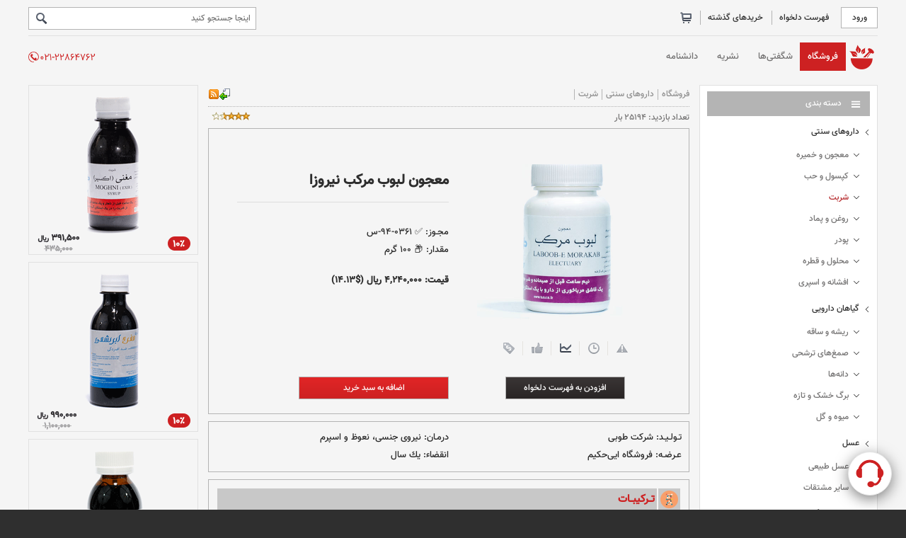

--- FILE ---
content_type: text/html; charset=utf-8
request_url: https://www.ehakim.com/index.aspx?tabid=1&catid=1&subcatid=3&act=view&fid=162
body_size: 97334
content:


<!DOCTYPE HTML PUBLIC "-//W3C//DTD HTML 4.01 Transitional//EN">
<html>
<head id="HeadPage">
<link rel="shortcut icon" type="image/x-icon" href="/images/favicon.ico" />
<link rel="icon" type="image/png" href="/images/myicon.png" sizes="32x32" />
<link rel="icon" type="image/png" href="/images/icon.png" sizes="192x192" />
<link rel="apple-touch-icon" href="/images/app_icon.png" sizes="180x180" />
<meta name="theme-color" content="#f5f5f5" />

<meta http-equiv="Content-Language" content="fa-IR" />
<meta http-equiv="Content-Type" content="text/html; charset=utf-8" />

<meta property="og:title" content="معجون لبوب مرکب نیروزا" />
<meta property="og:type" content="product" />
<meta property="product:price:amount" content="4240000" />
<meta property="product:price:currency" content="IRR" />
<meta property="og:url" content="https://www.ehakim.com/index.aspx?post=162&par3=معجون-لبوب-مرکب-نیروزا" />
<meta property="og:description" content="لبوب مرکب نیروزا مفید در افزایش نیروی جنسی نعوظ تعداد اسپرم بهبود ناهنجاری های اسپرم" />
<meta property="og:site_name" content="ایی حکیم | اولین عطاری آنلاین در ایران" />
<meta property="og:locale" content="fa_IR" />
<meta property="og:article:author" content="ایی حکیم | اولین عطاری آنلاین در ایران" />
<meta property="og:image" content="https://www.ehakim.com/images/items/L162.gif" />
<meta property="og:image:Width" content="500" />
<meta property="og:image:Height" content="500" />

<meta name="robots" content="ALL" />
<meta name="keywords" content="لبوب,مرکب,نیروزا,مفید,در,افزایش,نیروی,جنسی,نعوظ,تعداد,اسپرم,بهبود,ناهنجاری,های,اسپرم" />
<meta name="description" content="لبوب مرکب نیروزا مفید در افزایش نیروی جنسی نعوظ تعداد اسپرم بهبود ناهنجاری های اسپرم" />

<meta name="apple-mobile-web-app-capable" content="yes" />
<meta name="mobile-web-app-capable" content="yes" />
<meta name="viewport" content="width=device-width, initial-scale=1.0, maximum-scale=1, minimum-scale=1" />
<link href="skin/default/style.css" type="text/css" rel="STYLESHEET" media="only screen and (min-width: 1201px)">
<link href="skin/default/m.style.css" type="text/css" rel="STYLESHEET" media="only screen and (max-width: 1200px)">
<meta http-equiv="X-UA-Compatible" content="IE=edge">
<script src="js/AC_RunActiveContent.js" type="text/javascript"></script>
<script src="js/AC_ActiveX.js" type="text/javascript"></script>
<script src="js/vaya.js" type="text/javascript"></script>
<link href="js/slider/js-image-slider.css" rel="stylesheet" type="text/css" />
<script src="js/slider/js-image-slider.js" type="text/javascript"></script>
<!-- Global site tag (gtag.js) - Google Analytics -->
<script async src="https://www.googletagmanager.com/gtag/js?id="></script>
<script>
window.dataLayer = window.dataLayer || [];
function gtag(){dataLayer.push(arguments);}
gtag('js', new Date());
gtag('config', '');
</script>
<!-- end tag - Google Analytics -->
<!-- Organization of Schemas for Product -->
<script type="application/ld+json">
{
"@context": "https://schema.org/",
"@type": "Product",
"name": "معجون لبوب مرکب نیروزا",
"image": "https://www.ehakim.com/images/items/L162.gif",
"description": "معجون لبوب مرکب نیروزا نیروی جنسی، نعوظ و اسپرم",
"sku": "162",
"mpn": "162",
"aggregateRating": {
"@type": "AggregateRating",
"ratingValue": "3.5",
"reviewCount": "126",
"bestRating": "5",
"worstRating": "0"
},
"offers": {
"@type": "AggregateOffer",
"priceCurrency": "IRR",
"lowPrice": "4240000",
"highPrice": "4240000",
"offerCount": "1"
}
}
</script>
<!-- end tag - Organization of Schemas -->
<title>
	معجون لبوب مرکب نیروزا نیروی جنسی، نعوظ و اسپرم :: ایی حکیم | اولین عطاری آنلاین در ایران
</title></head>
<body>
    <script type="text/javascript">
        var userAgent = window.navigator.userAgent.toLowerCase();
            safari = /safari/.test( userAgent );
            ios = /iphone|ipod|ipad/.test( userAgent );

        if( ios ) {
            if ( safari ) {
                //browser
            } else if ( !safari ) {
                //$$("pageFooter_sn").Hide();

	        var cssId = 'appcss';  // you could encode the css path itself to generate id..
	        if (!document.getElementById(cssId))
	        {
	            var head  = document.getElementsByTagName('head')[0];
	            var link  = document.createElement('link');
	            link.id   = cssId;
	            link.rel  = 'stylesheet';
	            link.type = 'text/css';
	            link.href = 'https://www.ehakim.com/skin/default/a.style.css';
	            link.media = 'all';
	            head.appendChild(link);
	        }

            };
        } else {
            //not iOS
        }


        var ua = navigator.userAgent.toLowerCase();
        var isAndroid = ua.indexOf("version/4.0") > -1; //&& ua.indexOf("mobile");
        if(isAndroid) {
	        // Do something!
	        // Redirect to Android-site?
	        //$$("pageFooter_sn").Hide();

	        var cssId = 'appcss';  // you could encode the css path itself to generate id..
	        if (!document.getElementById(cssId))
	        {
	            var head  = document.getElementsByTagName('head')[0];
	            var link  = document.createElement('link');
	            link.id   = cssId;
	            link.rel  = 'stylesheet';
	            link.type = 'text/css';
	            link.href = 'https://www.ehakim.com/skin/default/a.style.css';
	            link.media = 'all';
	            head.appendChild(link);
	        }
        }

        document.body.style.display = 'block'

    </script>

    <!-- <script src="https://www.gstatic.com/firebasejs/6.3.4/firebase-app.js"></script>
    <script src="https://www.gstatic.com/firebasejs/6.3.4/firebase-messaging.js"></script>
    <script src="https://push.ehakim.com/data/asset/pnHelper.js"></script> -->

    <script type="text/javascript">
        var lastSubMenuID = "";
        function hideMenuCtrl(tabID) {
            if ($(tabID.id)) {
                $(tabID.id).className = "subMenuCtrl-deactive";
            }
        }
    </script>

    <form name="ctl00" method="post" action="index.aspx?tabid=1&amp;catid=1&amp;subcatid=3&amp;act=view&amp;fid=162" id="ctl00" enctype="multipart/form-data">
<div>
<input type="hidden" name="__VIEWSTATE" id="__VIEWSTATE" value="/[base64]/YsSDYp9mB2LLYp9uM2LQg2YbbjNix2YjbjCDYrNmG2LPbjCDZhti52YjYuCDYqti52K/[base64]/[base64]/[base64]/Zh9in24wg2q/YsNi02KrZhzwvYT48YSBjYXJ0PSJlbXB0eSI+Jm5ic3A7PC9hPjwvZGl2PjxkaXYgaWQ9InN1YkNhdGVnb3J5Vmlld1RvcCI+PHNwYW4gdGl0bGU+2K/Ys9iq2Ycg2KjZhtiv24w8L3NwYW4+PGEgY2xhc3M9IkhNZW51IiBocmVmPSJpbmRleC5hc3B4P3RhYmlkPTEmY2F0aWQ9MSI+2K/[base64]/[base64]/bjNin2YfYp9mGINiv2KfYsdmI24zbjDwvYT48YSBjbGFzcz0iSFN1Yk1lbnUiIGhyZWY9ImluZGV4LmFzcHg/[base64]/ZhDwvYT48YSBjbGFzcz0iSE1lbnUiIGhyZWY9ImluZGV4LmFzcHg/dGFiaWQ9MSZjYXRpZD0zIj7Yudiz2YQ8L2E+PGEgY2xhc3M9IkhTdWJNZW51IiBocmVmPSJpbmRleC5hc3B4P3RhYmlkPTEmY2F0aWQ9MyZzdWJjYXRpZD0xIj7Yudiz2YQg2LfYqNuM2LnbjDwvYT48YSBjbGFzcz0iSFN1Yk1lbnUiIGhyZWY9ImluZGV4LmFzcHg/dGFiaWQ9MSZjYXRpZD0zJnN1YmNhdGlkPTIiPtiz2KfbjNixINmF2LTYqtmC2KfYqjwvYT48YSBjbGFzcz0iSE1lbnUiIGhyZWY9ImluZGV4LmFzcHg/dGFiaWQ9MSZjYXRpZD01Ij7Zhdit2LXZiNmE2KfYqiDYp9ix2q/Yp9mG24zaqTwvYT48YSBjbGFzcz0iSFN1Yk1lbnUiIGhyZWY9ImluZGV4LmFzcHg/[base64]/[base64]/Yp9mHPC9hPjxhIG9ubW91c2VlbnRlcj0ibWVudUN0cmwoJzUnKSIgaWQ9InRhYmlkLTUiIGhyZWY9ImluZGV4LmFzcHg/[base64]/dGFiaWQ9MiI+2K/[base64]/dGFiaWQ9MSZjYXRpZD0xJnN1YmNhdGlkPTEnKSIgPtmF2LnYrNmI2YYg2Ygg2K7ZhduM2LHZhzwvbGk+PGxpIG9uY2xpY2s9IkdvdG9VUkwoJ2luZGV4LmFzcHg/[base64]/[base64]/[base64]/dGFiaWQ9MSZjYXRpZD0yJnN1YmNhdGlkPTMnKSIgPtiv2KfZhtmH4oCM2YfYpzwvbGk+PGxpIG9uY2xpY2s9IkdvdG9VUkwoJ2luZGV4LmFzcHg/[base64]/Yp9mG24zaqTwvbGk+PGxpIG9uY2xpY2s9IkdvdG9VUkwoJ2luZGV4LmFzcHg/[base64]/[base64]/[base64]/YpzwvbGk+PGxpIG9uY2xpY2s9IkdvdG9VUkwoJ2luZGV4LmFzcHg/dGFiaWQ9MiZjYXRpZD0yJnN1YmNhdGlkPTMnKSIgPtio2YTYutmFPC9saT48bGkgb25jbGljaz0iR290b1VSTCgnaW5kZXguYXNweD90YWJpZD0yJmNhdGlkPTImc3ViY2F0aWQ9NCcpIiA+2K/ZhTwvbGk+PGxpIG9uY2xpY2s9IkdvdG9VUkwoJ2luZGV4LmFzcHg/[base64]/dGFiaWQ9MiZjYXRpZD0zJnN1YmNhdGlkPTEnKSIgPtii2LTZhtin24zbjDwvbGk+PGxpIG9uY2xpY2s9IkdvdG9VUkwoJ2luZGV4LmFzcHg/dGFiaWQ9MiZjYXRpZD0zJnN1YmNhdGlkPTInKSIgPtmF2LnYqtiv2YQ8L2xpPjxsaSBvbmNsaWNrPSJHb3RvVVJMKCdpbmRleC5hc3B4P3RhYmlkPTImY2F0aWQ9MyZzdWJjYXRpZD0zJykiID7YutuM2LEg2YXYudiq2K/ZhDwvbGk+PGxpIG9uY2xpY2s9IkdvdG9VUkwoJ2luZGV4LmFzcHg/dGFiaWQ9MiZjYXRpZD0zJnN1YmNhdGlkPTQnKSIgPtin2YbZiNin2Lkg2YXYstin2Kw8L2xpPjwvdWw+PHVsIGNhdGlkPSIyLTUiPjxsaSBvbmNsaWNrPSJHb3RvVVJMKCdpbmRleC5hc3B4P3RhYmlkPTImY2F0aWQ9NScpIj7Yp9i52YXYp9mEINuM2K/[base64]/dGFiaWQ9MiZjYXRpZD01JnN1YmNhdGlkPTMnKSIgPtiy2KfZhNmIINiv2LHZhdin2YbbjDwvbGk+PGxpIG9uY2xpY2s9IkdvdG9VUkwoJ2luZGV4LmFzcHg/dGFiaWQ9MiZjYXRpZD01JnN1YmNhdGlkPTQnKSIgPtmF2KfYs9in2pg8L2xpPjxsaSBvbmNsaWNrPSJHb3RvVVJMKCdpbmRleC5hc3B4P3RhYmlkPTImY2F0aWQ9NSZzdWJjYXRpZD01JykiID7YqNin2K/aqdi0PC9saT48L3VsPjwvZGl2PjwvZGl2PmQCCw8WAh4HVmlzaWJsZWhkAg0PZBYSAgEPFgIfAAWhIDxkaXYgaWQ9InN1YkNhdGVnb3J5VmlldyI+PHNwYW4gdGl0bGU+2K/Ys9iq2Ycg2KjZhtiv24w8L3NwYW4+PGEgY2xhc3M9IkhNZW51IiBocmVmPSJpbmRleC5hc3B4P3RhYmlkPTEmY2F0aWQ9MSI+2K/[base64]/[base64]/bjNin2YfYp9mGINiv2KfYsdmI24zbjDwvYT48YSBjbGFzcz0iSFN1Yk1lbnUiIGhyZWY9ImluZGV4LmFzcHg/[base64]/ZhDwvYT48YSBjbGFzcz0iSE1lbnUiIGhyZWY9ImluZGV4LmFzcHg/dGFiaWQ9MSZjYXRpZD0zIj7Yudiz2YQ8L2E+PGEgY2xhc3M9IkhTdWJNZW51IiBocmVmPSJpbmRleC5hc3B4P3RhYmlkPTEmY2F0aWQ9MyZzdWJjYXRpZD0xIj7Yudiz2YQg2LfYqNuM2LnbjDwvYT48YSBjbGFzcz0iSFN1Yk1lbnUiIGhyZWY9ImluZGV4LmFzcHg/dGFiaWQ9MSZjYXRpZD0zJnN1YmNhdGlkPTIiPtiz2KfbjNixINmF2LTYqtmC2KfYqjwvYT48YSBjbGFzcz0iSE1lbnUiIGhyZWY9ImluZGV4LmFzcHg/dGFiaWQ9MSZjYXRpZD01Ij7Zhdit2LXZiNmE2KfYqiDYp9ix2q/Yp9mG24zaqTwvYT48YSBjbGFzcz0iSFN1Yk1lbnUiIGhyZWY9ImluZGV4LmFzcHg/[base64]/ZhdmG2YjYtDwvYT48L2Rpdj48ZGl2IGlkPSJzdWdnZXN0ZWRQcm9kdWN0cyI+PHNwYW4gdGl0bGU+2b7bjNi02YbZh9in2K8g2LTYr9mHPC9zcGFuPjxhIGNsYXNzPSJIc3VnZ2VzdGVkUHJvZHVjdHMiIGhyZWY9ImluZGV4LmFzcHg/[base64]/dGFiaWQ9MSZjYXRpZD0xJnN1YmNhdGlkPTQmYWN0PXZpZXcmZmlkPTQwIj7YsdmI2LrZhiDYqNmG2YHYtNmHPC9hPjxhIGNsYXNzPSJIc3VnZ2VzdGVkUHJvZHVjdHMiIGhyZWY9ImluZGV4LmFzcHg/[base64]/Zh+KAjNmH2Kc8L2E+PGEgY2xhc3M9IkhsaW5rc1ZpZXciIHRpdGxlPSLYp9uM2YbZiNmI24zaqdizIiB0YXJnZXQ9Il9ibGFuayIgaHJlZj0iaHR0cHM6Ly93d3cuaW5ub3ZpeC5zZXJ2aWNlcyIgPtin2LPYqtin2LHYqtin2b4g2K/[base64]/Yp9mHINin2YTaqdiq2LHZiNmG24zaqduMPC9hPjxhIGNsYXNzPSJIbGlua3NWaWV3IiB0aXRsZT0i2YXZiNmE2KrbjCDZiNuM2LHYpyIgdGFyZ2V0PSJfYmxhbmsiIGhyZWY9Imh0dHA6Ly93d3cubXVsdGl2aXJhLmlyIiA+2YXbjNiy2KjYp9mG24wg2K/[base64]/Yp9mG2YTZiNivINm+2LHZiNmG2K/ZhyDZh9inIiB0YXJnZXQ9Il9ibGFuayIgaHJlZj0iaW5kZXguYXNweD90YWJpZD0wJmNhdGlkPSZzdWJjYXRpZD0mYWN0PWRvd25sb2FkJmZpZD1saXN0IiA+2K/[base64]/dGFiaWQ9MSZjYXRpZD0xIj7Yr9in2LHZiNmH2KfbjCDYs9mG2KrbjDwvYT48YSBuYXZpIGhyZWY9ImluZGV4LmFzcHg/[base64]/[base64]/[base64]/dGFiaWQ9MSZjYXRpZD0xJnN1YmNhdGlkPTMmYWN0PXdpc2hsaXN0JmZpZD1hZGQmcGFyMT0xNjIiPtin2YHYstmI2K/ZhiDYqNmHINmB2YfYsdiz2Kog2K/ZhNiu2YjYp9mHPC9hPjwvZGl2PjxkaXYgaWQ9Iml0ZW1EZXRhaWxWaWV3NCI+PGEgYWRkVG9DYXJ0IGhyZWY9ImluZGV4LmFzcHg/[base64]/[base64]/YjCDZgtiv2YjZhdmHINiz2LHYrtiMINmC2K/ZiNmF2Ycg2LPZgduM2K/YjCDZiNix2YTYjCDar9iy2YbZhyAJ2Ygg2LnYs9mEINqp2YEg2q/[base64]/[base64]/[base64]/[base64]/[base64]/[base64]/[base64]/[base64]/[base64]/[base64]/[base64]/[base64]/[base64]/[base64]/[base64]/[base64]/Ysdio2KfYsdmHINmF2Kc8L2E+IDxhIGhyZWY9ImluZGV4LmFzcHg/dGFiaWQ9MSZjYXRpZD0xJnN1YmNhdGlkPTMmZG9jPXRlcm1zIj7YtNix2KfbjNi3INiu2K/Zhdin2Ko8L2E+IDxhIGhyZWY9ImluZGV4LmFzcHg/[base64]/aDj7J5OE1E0D948kKPYi" />
</div>

<div>

	<input type="hidden" name="__VIEWSTATEGENERATOR" id="__VIEWSTATEGENERATOR" value="90059987" />
	<input type="hidden" name="__EVENTVALIDATION" id="__EVENTVALIDATION" value="/wEWCQKX6eeCDgKUo9KPDQLahcbTAQL25piHBAKy6KKgCALs0bLrBgLSwrmsDgKt1OzhAwLSwqXRBWlVoNT3VtoMBRelGSSpMLzlcIxo" />
</div>
    <div id="parent">
        <a href="index.aspx?act=contact"><img src="images\support.gif" alt="پشتیبانی" class="support"></a>
        <div id="Head-BG" onmouseover="hideMenuCtrl(lastSubMenuID)">
            <div id="Head-Content">
                <div id="mainCtrl"><span MobileView onclick="mobileMenuToggle();"></span><div id="iMobileView"><a tophome class="HeaderCom" href="default.aspx">خانه</a><a login class="HeaderCom" rel="nofollow" href="index.aspx?userlog=log&tabid=1&catid=1&subcatid=3">ورود</a><div id="Shopping"><a rel="nofollow" href="index.aspx?tabid=1&catid=1&subcatid=3&act=wishlist">فهرست دلخواه</a><a rel="nofollow" href="index.aspx?tabid=1&catid=1&subcatid=3&act=history">خریدهای گذشته</a><a cart="empty">&nbsp;</a></div><div id="subCategoryViewTop"><span title>دسته بندی</span><a class="HMenu" href="index.aspx?tabid=1&catid=1">داروهای سنتی</a><a class="HSubMenu" href="index.aspx?tabid=1&catid=1&subcatid=1">معجون و خمیره</a><a class="HSubMenu" href="index.aspx?tabid=1&catid=1&subcatid=2">کپسول و حب</a><a class="HSubMenuActive" href="index.aspx?tabid=1&catid=1&subcatid=3">شربت</a><a class="HSubMenu" href="index.aspx?tabid=1&catid=1&subcatid=4">روغن و پماد</a><a class="HSubMenu" href="index.aspx?tabid=1&catid=1&subcatid=5">پودر</a><a class="HSubMenu" href="index.aspx?tabid=1&catid=1&subcatid=6">محلول و قطره</a><a class="HSubMenu" href="index.aspx?tabid=1&catid=1&subcatid=7">افشانه و اسپری</a><a class="HMenu" href="index.aspx?tabid=1&catid=2">گیاهان دارویی</a><a class="HSubMenu" href="index.aspx?tabid=1&catid=2&subcatid=1">ریشه و ساقه</a><a class="HSubMenu" href="index.aspx?tabid=1&catid=2&subcatid=2">صمغ‌های ترشحی</a><a class="HSubMenu" href="index.aspx?tabid=1&catid=2&subcatid=3">دانه‌ها</a><a class="HSubMenu" href="index.aspx?tabid=1&catid=2&subcatid=4">برگ خشک و تازه</a><a class="HSubMenu" href="index.aspx?tabid=1&catid=2&subcatid=5">میوه و گل</a><a class="HMenu" href="index.aspx?tabid=1&catid=3">عسل</a><a class="HSubMenu" href="index.aspx?tabid=1&catid=3&subcatid=1">عسل طبیعی</a><a class="HSubMenu" href="index.aspx?tabid=1&catid=3&subcatid=2">سایر مشتقات</a><a class="HMenu" href="index.aspx?tabid=1&catid=5">محصولات ارگانیک</a><a class="HSubMenu" href="index.aspx?tabid=1&catid=5&subcatid=1">سرکه</a><a class="HSubMenu" href="index.aspx?tabid=1&catid=5&subcatid=2">شیره</a><a class="HSubMenu" href="index.aspx?tabid=1&catid=5&subcatid=3">روغن خوراکی</a><a class="HSubMenu" href="index.aspx?tabid=1&catid=5&subcatid=4">رُب</a><a class="HSubMenu" href="index.aspx?tabid=1&catid=5&subcatid=5">چای و دمنوش</a></div></div></div>
                <div id="Searchbox">
                    <div id="SearchboxFrame">
                        <select name="DropDownList1" id="DropDownList1">
	<option value="web">سراسر وب</option>
	<option value="WordKey">واژۀ کلیدی</option>
	<option value="Title">عنوان</option>
	<option value="DetailDes">شرح و توضيحات</option>

</select>
                        <input name="TextBox1" type="text" id="TextBox1" placeholder="اینجا جستجو کنید" type="text" onkeydown="if(event.which || event.keyCode){if ((event.which == 13) || (event.keyCode == 13)) {document.getElementById('ImageButton9').click();return false;}} else {return true}; BNKeyDown() " />
                        <input type="image" name="ImageButton9" id="ImageButton9" title="جست و جو" type="submit" src="images/findkey.png" style="border-width:0px;" />
                    </div>
                </div>
            </div>
        </div>
        <div id="MainMenu-BG">
            <div id="MainMenu"><a home href="default.aspx" onmouseenter="menuCtrl('')">خانه</a><a select onmouseenter="menuCtrl('1')" id="tabid-1" href="index.aspx?tabid=1">فروشگاه</a><a onmouseenter="menuCtrl('5')" id="tabid-5" href="index.aspx?tabid=5">شگفتی‌ها</a><a onmouseenter="menuCtrl('3')" id="tabid-3" href="index.aspx?tabid=3">نشریه</a><a onmouseenter="menuCtrl('2')" id="tabid-2" href="index.aspx?tabid=2">دانشنامه</a><div class="subMenuCtrl-deactive"  id="submenu-1" onmouseleave="hideMenuCtrl(this)"><div class="subMenuCtrlContainer"><ul catid="1-1"><li onclick="GotoURL('index.aspx?tabid=1&catid=1')">داروهای سنتی</li><li onclick="GotoURL('index.aspx?tabid=1&catid=1&subcatid=1')" >معجون و خمیره</li><li onclick="GotoURL('index.aspx?tabid=1&catid=1&subcatid=2')" >کپسول و حب</li><li select onclick="GotoURL('index.aspx?tabid=1&catid=1&subcatid=3')" >شربت</li><li onclick="GotoURL('index.aspx?tabid=1&catid=1&subcatid=4')" >روغن و پماد</li><li onclick="GotoURL('index.aspx?tabid=1&catid=1&subcatid=5')" >پودر</li><li onclick="GotoURL('index.aspx?tabid=1&catid=1&subcatid=6')" >محلول و قطره</li><li onclick="GotoURL('index.aspx?tabid=1&catid=1&subcatid=7')" >افشانه و اسپری</li></ul><ul catid="1-2"><li onclick="GotoURL('index.aspx?tabid=1&catid=2')">گیاهان دارویی</li><li onclick="GotoURL('index.aspx?tabid=1&catid=2&subcatid=1')" >ریشه و ساقه</li><li onclick="GotoURL('index.aspx?tabid=1&catid=2&subcatid=2')" >صمغ‌های ترشحی</li><li onclick="GotoURL('index.aspx?tabid=1&catid=2&subcatid=3')" >دانه‌ها</li><li onclick="GotoURL('index.aspx?tabid=1&catid=2&subcatid=4')" >برگ خشک و تازه</li><li onclick="GotoURL('index.aspx?tabid=1&catid=2&subcatid=5')" >میوه و گل</li></ul><ul catid="1-3"><li onclick="GotoURL('index.aspx?tabid=1&catid=3')">عسل</li><li onclick="GotoURL('index.aspx?tabid=1&catid=3&subcatid=1')" >عسل طبیعی</li><li onclick="GotoURL('index.aspx?tabid=1&catid=3&subcatid=2')" >سایر مشتقات</li></ul><ul catid="1-5"><li onclick="GotoURL('index.aspx?tabid=1&catid=5')">محصولات ارگانیک</li><li onclick="GotoURL('index.aspx?tabid=1&catid=5&subcatid=1')" >سرکه</li><li onclick="GotoURL('index.aspx?tabid=1&catid=5&subcatid=2')" >شیره</li><li onclick="GotoURL('index.aspx?tabid=1&catid=5&subcatid=3')" >روغن خوراکی</li><li onclick="GotoURL('index.aspx?tabid=1&catid=5&subcatid=4')" >رُب</li><li onclick="GotoURL('index.aspx?tabid=1&catid=5&subcatid=5')" >چای و دمنوش</li></ul></div></div><div class="subMenuCtrl-deactive"  id="submenu-2" onmouseleave="hideMenuCtrl(this)"><div class="subMenuCtrlContainer"><ul catid="2-1"><li onclick="GotoURL('index.aspx?tabid=2&catid=1')">معرفی طب سنتی</li><li onclick="GotoURL('index.aspx?tabid=2&catid=1&subcatid=1')" >آشنایی</li><li onclick="GotoURL('index.aspx?tabid=2&catid=1&subcatid=2')" >تعاریف</li><li onclick="GotoURL('index.aspx?tabid=2&catid=1&subcatid=3')" >تاریخچه</li></ul><ul catid="2-2"><li onclick="GotoURL('index.aspx?tabid=2&catid=2')">اخلاط</li><li onclick="GotoURL('index.aspx?tabid=2&catid=2&subcatid=1')" >آشنایی</li><li onclick="GotoURL('index.aspx?tabid=2&catid=2&subcatid=2')" >سودا</li><li onclick="GotoURL('index.aspx?tabid=2&catid=2&subcatid=3')" >بلغم</li><li onclick="GotoURL('index.aspx?tabid=2&catid=2&subcatid=4')" >دم</li><li onclick="GotoURL('index.aspx?tabid=2&catid=2&subcatid=5')" >صفرا</li></ul><ul catid="2-3"><li onclick="GotoURL('index.aspx?tabid=2&catid=3')">مزاج ها</li><li onclick="GotoURL('index.aspx?tabid=2&catid=3&subcatid=1')" >آشنایی</li><li onclick="GotoURL('index.aspx?tabid=2&catid=3&subcatid=2')" >معتدل</li><li onclick="GotoURL('index.aspx?tabid=2&catid=3&subcatid=3')" >غیر معتدل</li><li onclick="GotoURL('index.aspx?tabid=2&catid=3&subcatid=4')" >انواع مزاج</li></ul><ul catid="2-5"><li onclick="GotoURL('index.aspx?tabid=2&catid=5')">اعمال یداوی</li><li onclick="GotoURL('index.aspx?tabid=2&catid=5&subcatid=1')" >حجامت</li><li onclick="GotoURL('index.aspx?tabid=2&catid=5&subcatid=2')" >فصد خون</li><li onclick="GotoURL('index.aspx?tabid=2&catid=5&subcatid=3')" >زالو درمانی</li><li onclick="GotoURL('index.aspx?tabid=2&catid=5&subcatid=4')" >ماساژ</li><li onclick="GotoURL('index.aspx?tabid=2&catid=5&subcatid=5')" >بادکش</li></ul></div></div></div>
        </div>
        <div id="Header-BG">
            
        </div>
        
        <div id="pageContentCtrl">

            <div id="mainContentBG" onmouseover="hideMenuCtrl(lastSubMenuID)">
                <div id="mainContent">
                <div id="RightBar"><div id="subCategoryView"><span title>دسته بندی</span><a class="HMenu" href="index.aspx?tabid=1&catid=1">داروهای سنتی</a><a class="HSubMenu" href="index.aspx?tabid=1&catid=1&subcatid=1">معجون و خمیره</a><a class="HSubMenu" href="index.aspx?tabid=1&catid=1&subcatid=2">کپسول و حب</a><a class="HSubMenuActive" href="index.aspx?tabid=1&catid=1&subcatid=3">شربت</a><a class="HSubMenu" href="index.aspx?tabid=1&catid=1&subcatid=4">روغن و پماد</a><a class="HSubMenu" href="index.aspx?tabid=1&catid=1&subcatid=5">پودر</a><a class="HSubMenu" href="index.aspx?tabid=1&catid=1&subcatid=6">محلول و قطره</a><a class="HSubMenu" href="index.aspx?tabid=1&catid=1&subcatid=7">افشانه و اسپری</a><a class="HMenu" href="index.aspx?tabid=1&catid=2">گیاهان دارویی</a><a class="HSubMenu" href="index.aspx?tabid=1&catid=2&subcatid=1">ریشه و ساقه</a><a class="HSubMenu" href="index.aspx?tabid=1&catid=2&subcatid=2">صمغ‌های ترشحی</a><a class="HSubMenu" href="index.aspx?tabid=1&catid=2&subcatid=3">دانه‌ها</a><a class="HSubMenu" href="index.aspx?tabid=1&catid=2&subcatid=4">برگ خشک و تازه</a><a class="HSubMenu" href="index.aspx?tabid=1&catid=2&subcatid=5">میوه و گل</a><a class="HMenu" href="index.aspx?tabid=1&catid=3">عسل</a><a class="HSubMenu" href="index.aspx?tabid=1&catid=3&subcatid=1">عسل طبیعی</a><a class="HSubMenu" href="index.aspx?tabid=1&catid=3&subcatid=2">سایر مشتقات</a><a class="HMenu" href="index.aspx?tabid=1&catid=5">محصولات ارگانیک</a><a class="HSubMenu" href="index.aspx?tabid=1&catid=5&subcatid=1">سرکه</a><a class="HSubMenu" href="index.aspx?tabid=1&catid=5&subcatid=2">شیره</a><a class="HSubMenu" href="index.aspx?tabid=1&catid=5&subcatid=3">روغن خوراکی</a><a class="HSubMenu" href="index.aspx?tabid=1&catid=5&subcatid=4">رُب</a><a class="HSubMenu" href="index.aspx?tabid=1&catid=5&subcatid=5">چای و دمنوش</a></div><div id="suggestedProducts"><span title>پیشنهاد شده</span><a class="HsuggestedProducts" href="index.aspx?tabid=1&catid=1&subcatid=3&act=view&fid=435">شربت مصفای خون</a><a class="HsuggestedProducts" href="index.aspx?tabid=1&catid=1&subcatid=5&act=view&fid=50">پودر مطبوخ زکام</a><a class="HsuggestedProducts" href="index.aspx?tabid=1&catid=1&subcatid=6&act=view&fid=206">محلول عصاره اکیناسه</a><a class="HsuggestedProducts" href="index.aspx?tabid=1&catid=1&subcatid=2&act=view&fid=489">قرص اطریفل صغیر</a><a class="HsuggestedProducts" href="index.aspx?tabid=1&catid=1&subcatid=4&act=view&fid=40">روغن بنفشه</a><a class="HsuggestedProducts" href="index.aspx?tabid=1&catid=1&subcatid=4&act=view&fid=267">روغن آرگان</a></div><div id="linksView"><span title>لينك‌های مرتبط</span><a class="HlinksView" title="هولدینگ وایا مدیا" target="_blank" href="http://www.vayamedia.com" >توسعه‌دهندگان کانادا</a><a class="HlinksView" title="وایا مدیا" target="_blank" href="http://www.vayamedia.ir" >پرورش ایده‌ها</a><a class="HlinksView" title="اینوویکس" target="_blank" href="https://www.innovix.services" >استارتاپ در کانادا</a><a class="HlinksView" title="آل مای پیج" target="_blank" href="https://www.allmypages.ir" >صفحه‌ساز شخصی</a><a class="HlinksView" title="وب اپ" target="_blank" href="http://www.webapp.ir" >فروشگاه الکترونیکی</a><a class="HlinksView" title="مولتی ویرا" target="_blank" href="http://www.multivira.ir" >میزبانی داده‌ها</a><a class="HlinksView" title="ادریز" target="_blank" href="http://www.adriz.ir" >تبلیغات پیشرفته</a><a class="HlinksView" title="ایی حکیم" target="_blank" href="https://www.ehakim.com" >اولین عطاری آنلاین</a><a class="HlinksView" title="دانلود پرونده ها" target="_blank" href="index.aspx?tabid=0&catid=&subcatid=&act=download&fid=list" >دانــــلـودهــــا</a></div></div>
                <div id="CenterBar">
                    <span id="Label1"></span>
                    
                    
                    
                    <div id="Panel4">
	
                        <div id="itemDetails"><div class="marqueePanel"><marquee scrolldelay="80" scrollamount="5" direction="right" onmouseover="this.stop();" onmouseout="this.start();">به وب سایت ایی حکیم، پایگاه تخصصی طب سنتی ایران خوش آمدید.</marquee></div><div class="naviPanel"><div class="naviPanel_c1"><a navi href="index.aspx?tabid=1">فروشگاه</a><a navi href="index.aspx?tabid=1&catid=1">داروهای سنتی</a><a navi href="index.aspx?tabid=1&catid=1&subcatid=3">شربت</a></div><div class="naviPanel_c2"><a href="#" onclick="javascript:history.go(-1)"><img border="0" src="images/back.gif" title="برگشت به صفحه قبل"><a target="_blank" href="rss.aspx?rsstype=3"><img src="images/rss.gif" title="RSS Feed"></a></div></div><div class="visitPanel"><div class="visitPanel_c1">تعداد بازديد: 25194 بار</div><div class="visitPanel_c2"><img border="0" src="images/rank-7.gif" width="64" height="16"alt=" در مجموع 126 راي"></div></div><div class="simplePanel"><div id="itemDetailView1"><a showbig href="#" onclick="window.open('image.aspx?imgname=L162.gif','BigImage','left=0,top=0,width=520,height=520,toolbar=0,resizable=0,scrollbars=0')"><img src="images/items/L162.gif" title="معجون لبوب مرکب نیروزا"></a><img icons src="images/icon_1d.gif"><img icons src="images/icon_2d.gif"><img icons src="images/icon_3.gif" title="پرفروش ها"><img icons src="images/icon_4d.gif"><img icons src="images/icon_5d.gif"></div><div id="itemDetailView2"><h1 title>معجون لبوب مرکب نیروزا</h1><span fieldName>مجـوز: </span><span fieldValue>✅ ٠٣٦١-٩٤-س</span><span fieldName>مقدار: </span><span fieldValue>📦 ١٠٠ گرم</span><span price>قيمت: 4,240,000 ريال ($14.13)</span></div><div id="itemDetailView3"><a wishlist href="index.aspx?tabid=1&catid=1&subcatid=3&act=wishlist&fid=add&par1=162">افزودن به فهرست دلخواه</a></div><div id="itemDetailView4"><a addToCart href="index.aspx?tabid=1&catid=1&subcatid=3&act=card&fid=add&par1=162&pay=true">اضافه به سبد خرید</a></div></div><div class="simplePanel"><div class="itemRelevantPanel"><span fieldName>تـولـیـد: </span><a fieldValue href="index.aspx?tabid=1&catid=1&subcatid=3&act=view&fid=4">شرکت طوبی</a><span fieldName>عـرضـه: </span><a fieldValue href="index.aspx?tabid=1&catid=1&subcatid=3&act=view&fid=1">فروشگاه ‌ایی‌حکیم</a></div><div class="itemStatticPanel"><span fieldName>درمـان: </span><span fieldValue>نیروی جنسی، نعوظ و اسپرم</span><span fieldName>انقضاء: </span><span fieldValue>یك سال</span></div></div><div class="simplePanel" itemDesc><table style="border-width: 0px" width="100%" cellspacing="0" cellpadding="0" border="1">
	<tbody><tr>
		<td style="border-style: none; border-width: medium" dir="rtl" align="center">
		<table style="border-width: 0px" cellspacing="0" cellpadding="0" border="1">
			<tbody><tr>
				<td style="border-style: none; border-width: medium">
				
				
				
				<table style="border-width: 0px" width="100%" cellspacing="0" cellpadding="0" border="1">
					<tbody><tr>
						<td style="border-style: none; border-width: medium">
						<table class="table" style="border-width: 0px" width="100%" border="1">
							<tbody><tr>
							    <td style="border-left:dotted 2px #c8c8c8; border-right:dotted 2px #c8c8c8; border-top:dotted 2px #c8c8c8; border-bottom:dotted 2px #c8c8c8" width="25" bgcolor="#c8c8c8">
								<p align="center">
								<img src="/images/custom/items/item-tab-product001.png" width="25" height="25" border="0"></p></td>
								<td style="border-left:dotted 2px #c8c8c8; border-right:dotted 2px #c8c8c8; border-top:dotted 2px #c8c8c8; border-bottom:dotted 2px #c8c8c8" bgcolor="#c8c8c8">
								<p align="right"><font class="title-size" color="#CD2122">تــرکیبــات</font></p></td>
							</tr>
						</tbody></table>
						<table class="table-hover" style="border-width: 0px" width="100%" cellpadding="5" border="1">
							<tbody><tr>
							    <td style="border-left:dotted 2px #c8c8c8; border-right:dotted 2px #c8c8c8; border-top:dotted 2px #c8c8c8; border-bottom:dotted 2px #c8c8c8">	
								    <p class="text-size">مغز پسته، مغز فندق، مغز چلغوزه، مغز نارگیل، مغز بادام، کنجد مقشر، شکر فانیذ، جوزبوا، حب الرشاد، دارالفلفل، اسپست زنجبیل، کبابه چینی، کندر، بهمن سرخ، بهمن سفید، قدومه سرخ، قدومه سفید، ورل، گزنه 	و عسل کف گرفته</p>
								</td>
						    </tr>
						</tbody></table>
						</td>
					</tr>
				</tbody></table>
				


				<table style="border-width: 0px" width="100%" cellspacing="0" cellpadding="0" border="1">
					<tbody><tr>
						<td style="border-style: none; border-width: medium">
						<table class="table" style="border-width: 0px" width="100%" border="1">
							<tbody><tr>
							    <td style="border-left:dotted 2px #c8c8c8; border-right:dotted 2px #c8c8c8; border-top:dotted 2px #c8c8c8; border-bottom:dotted 2px #c8c8c8" width="25" bgcolor="#c8c8c8">
								<p align="center">
								<img src="/images/custom/items/item-tab-product002.png" width="25" height="25" border="0"></p></td>
						   		<td style="border-left:dotted 2px #c8c8c8; border-right:dotted 2px #c8c8c8; border-top:dotted 2px #c8c8c8; border-bottom:dotted 2px #c8c8c8" bgcolor="#c8c8c8">
							    <p align="right"><font class="title-size" color="#CD2122">مــوارد استفــاده</font></p></td>
							</tr>
						</tbody></table>
						<table class="table-hover" style="border-width: 0px" width="100%" cellpadding="5" border="1">
							<tbody><tr>
							    <td style="border-left:dotted 2px #c8c8c8; border-right:dotted 2px #c8c8c8; border-top:dotted 2px #c8c8c8; border-bottom:dotted 2px #c8c8c8">	
								    <p class="text-size">مفید در افزایش نیروی جنسی، نعوظ و تعداد اسپرم و بهبود ناهنجاری های اسپرم.</p>
								</td>
							</tr>
						</tbody></table>
						</td>
					</tr>
				</tbody></table>
				


				<table style="border-width: 0px" width="100%" cellspacing="0" cellpadding="0" border="1">
					<tbody><tr>
						<td style="border-style: none; border-width: medium">
						<table class="table" style="border-width: 0px" width="100%" border="1">
							<tbody><tr>
							    <td style="border-left:dotted 2px #c8c8c8; border-right:dotted 2px #c8c8c8; border-top:dotted 2px #c8c8c8; border-bottom:dotted 2px #c8c8c8" width="25" bgcolor="#c8c8c8">
								<p align="center">
								<img src="/images/custom/items/item-tab-product003.png" width="25" height="25" border="0"></p></td>
							  	<td style="border-left:dotted 2px #c8c8c8; border-right:dotted 2px #c8c8c8; border-top:dotted 2px #c8c8c8; border-bottom:dotted 2px #c8c8c8" bgcolor="#c8c8c8">
							    <p align="right"><font class="title-size" color="#CD2122">شیــوه مصرف و نگه داری</font></p></td>
							</tr>
						</tbody></table>
						<table class="table-hover" style="border-width: 0px" width="100%" cellpadding="5" border="1">
							<tbody><tr>
							    <td style="border-left:dotted 2px #c8c8c8; border-right:dotted 2px #c8c8c8; border-top:dotted 2px #c8c8c8; border-bottom:dotted 2px #c8c8c8">	
							        <p class="text-size">در جای خشک و خنک نگهداری شود. طبق دستور پزشک استفاده شود.</p>
								</td>
							</tr>
						</tbody></table>
						</td>
					</tr>
				</tbody></table>	
				


				<table style="border-width: 0px" width="100%" cellspacing="0" cellpadding="0" border="1">
					<tbody><tr>
						<td style="border-style: none; border-width: medium">
						<table class="table" style="border-width: 0px" width="100%" border="1">
							<tbody><tr>
							    <td style="border-left:dotted 2px #c8c8c8; border-right:dotted 2px #c8c8c8; border-top:dotted 2px #c8c8c8; border-bottom:dotted 2px #c8c8c8" width="25" bgcolor="#c8c8c8">
								<p align="center">
								<img src="/images/custom/items/item-tab-product006.png" width="25" height="25" border="0"></p></td>
							   	<td style="border-left:dotted 2px #c8c8c8; border-right:dotted 2px #c8c8c8; border-top:dotted 2px #c8c8c8; border-bottom:dotted 2px #c8c8c8" bgcolor="#c8c8c8">
						    	<p align="right"><font class="title-size" color="#CD2122">اشتراک گذاری</font></p></td>
							</tr>
						</tbody></table>
						<table style="border-width: 0px" width="100%" cellpadding="5" border="1">
							<tbody><tr>
							    <td style="border-left:dotted 2px #c8c8c8; border-right:dotted 2px #c8c8c8; border-top:dotted 2px #c8c8c8; border-bottom:dotted 2px #c8c8c8">	
								
								<table style="border-width: 0px" width="100%" cellspacing="0" cellpadding="0" border="1" bgcolor="#c8c8c8">
									<tbody><tr>
										<td style="border-style: none; border-width: medium">
										    
										<table style="border-width: 0px" width="100%" border="1">
											<tbody><tr>
												<td style="border-style: none; border-width: medium" width="25%">
												<table class="telegram" style="border-width: 0px" width="100%" border="1">
													<tbody><tr>
														<td style="border-style: none; border-width: medium" align="center">
														<table style="border-width: 0px" width="100%" cellspacing="4" cellpadding="3" border="1">
															<tbody><tr>
																<td style="border-style: none; border-left:1pt solid #ffffff;" width="30%">
																<p align="center">
																<img src="images/custom/media/sharetelegram.png" width="15" height="15" border="0"></p></td>
																<td style="border-style: none; border-width: medium" width="70%">
															    	<a href="https://t.me/share/url?url=http%3A%2F%2Fwww.ehakim.com%2Findex.aspx%3Ftabid%3D1%26catid%3D%26subcatid%3D%26act%3Dview%26fid%3D162" target="_blank" style="text-decoration: none">
																<font class="text-size" color="#ffffff">تلگرام</font></a>
																</td>
															</tr>
														</tbody></table>
														</td>
													</tr>
												</tbody></table>
												</td>
												<td style="border-style: none; border-width: medium" width="25%">
												<table class="facebook" style="border-width: 0px" width="100%" border="1">
													<tbody><tr>
														<td style="border-style: none; border-width: medium" align="center">
														<table style="border-width: 0px" width="100%" cellspacing="4" cellpadding="3" border="1">
															<tbody><tr>
																<td style="border-style: none; border-left:1pt solid #ffffff;" width="30%">
																<p align="center">
																<img src="images/custom/media/sharefacebook.png" width="15" height="15" border="0"></p></td>
																<td style="border-style: none; border-width: medium" width="70%">
															        <a href="http://www.facebook.com/sharer.php?u=http://www.ehakim.com/index.aspx?tabid=1&amp;catid=&amp;subcatid=&amp;act=view&amp;fid=162" target="_blank" style="text-decoration: none">
																<font class="text-size" color="#ffffff">فیس‌بوک</font></a>
																</td>
															</tr>
														</tbody></table>
														</td>
													</tr>
												</tbody></table>
												</td>
												<td style="border-style: none; border-width: medium" width="25%">
												<table class="twitter" style="border-width: 0px" width="100%" border="1">
													<tbody><tr>
														<td style="border-style: none; border-width: medium" align="center">
														<table style="border-width: 0px" width="100%" cellspacing="4" cellpadding="3" border="1">
															<tbody><tr>
																<td style="border-style: none; border-left:1pt solid #ffffff;" width="30%">
																<p align="center">
																<img src="images/custom/media/sharetwitter.png" width="15" height="15" border="0"></p></td>
																<td style="border-style: none; border-width: medium" width="70%">
																	<a href="http://twitter.com/intent/tweet?text=http%3A%2F%2Fwww.ehakim.com%2Findex.aspx%3Ftabid%3D1%26catid%3D%26subcatid%3D%26act%3Dview%26fid%3D162" target="_blank" style="text-decoration: none">
																<font class="text-size" color="#ffffff">توئیتر</font></a>
																</td>
															</tr>
														</tbody></table>
														</td>
													</tr>
												</tbody></table>
												</td>
												<td style="border-style: none; border-width: medium" width="25%">
												<table class="google" style="border-width: 0px" width="100%" border="1">
													<tbody><tr>
														<td style="border-style: none; border-width: medium" align="center">
														<table style="border-width: 0px" width="100%" cellspacing="4" cellpadding="3" border="1">
															<tbody><tr>
																<td style="border-style: none; border-left:1pt solid #ffffff;" width="30%">
																<p align="center">
																<img src="images/custom/media/sharegoogle.png" width="15" height="15" border="0"></p></td>
																<td style="border-style: none; border-width: medium" width="70%">
															        <a href="https://mail.google.com/mail/?view=cm&amp;fs=1&amp;tf=1&amp;body=http%3A%2F%2Fwww.ehakim.com%2Findex.aspx%3Ftabid%3D1%26catid%3D%26subcatid%3D%26act%3Dview%26fid%3D162" target="_blank" style="text-decoration: none">
																<font class="text-size" color="#ffffff">جی‌میل‌</font></a>
																</td>
															</tr>
														</tbody></table>
														</td>
													</tr>
												</tbody></table>
												</td>
											</tr>
										</tbody></table>
										    
										</td>
									</tr>
								</tbody></table>
								
								</td>
							</tr>
						</tbody></table>
						</td>
					</tr>
				</tbody></table>		
				
				
				
				</td>
			</tr>
		</tbody></table>
		</td>
	</tr>
</tbody></table>
</div><div class="simplePanel" itemDesc style="display:none;"><p>ایی حکیم | اولین عطاری آنلاین در ایران</p><p>معجون لبوب مرکب نیروزا نیروی جنسی، نعوظ و اسپرم</p><p>لبوب مرکب نیروزا مفید در افزایش نیروی جنسی نعوظ تعداد اسپرم بهبود ناهنجاری های اسپرم<p></div><div class="simplePanel" relatedItems><div relatedItem><img src="images/items/S164.png" title="شربت زبیب"><a relatedItemTitle href="index.aspx?tabid=1&catid=1&subcatid=3&act=view&fid=164">شربت زبیب</a><span fieldNamerelated>درمـان: </span><span fieldValuerelated>ضعف بدن و ناتوانی جنسی</span></div><div relatedItem><img src="images/items/S92.png" title="شربت شراب رضوی"><a relatedItemTitle href="index.aspx?tabid=1&catid=1&subcatid=3&act=view&fid=92">شربت شراب رضوی</a><span fieldNamerelated>درمـان: </span><span fieldValuerelated>مقوی و مفرح، افزایش میل جنسی</span></div><div relatedItem><img src="images/items/S579.png" title="معجون لبوب صغیر"><a relatedItemTitle href="index.aspx?tabid=1&catid=1&subcatid=3&act=view&fid=579">معجون لبوب صغیر</a><span fieldNamerelated>درمـان: </span><span fieldValuerelated>مقوی منی و نعوظ آور</span></div><div relatedItem><img src="images/items/S665.png" title="کپسول سافرودیت"><a relatedItemTitle href="index.aspx?tabid=1&catid=1&subcatid=3&act=view&fid=665">کپسول سافرودیت</a><span fieldNamerelated>درمـان: </span><span fieldValuerelated>اختلالات جنسی بانوان</span></div></div></div>
                        <div id="reviewCtrl" class="simplePanel">
                            <textarea name="TextBox14" rows="5" cols="20" id="TextBox14" placeholder="سوال یا نظر خود را ارسال کنید"></textarea>
                            <input type="image" name="ImageButton6" id="ImageButton6" src="images/send.gif" style="border-width:0px;" />
                        </div>
                        <div id="ratingCtrl"><br><table id="rankbar" border="0" width="400" cellspacing="1" cellpadding="0" align="center"><tr><td width="100">&nbsp;</td><td align="left" colspan="10" style="background-image: url('images/bar-rank-bg.gif'); padding-left:5px; background-repeat: no-repeat; background-position: center" height="30"><img border="0" src="images/bar-rank-hot.gif" width="140" height="30"></td><td width="100">&nbsp;</td></tr><tr><td width="100" align="left"><font class="Fn2">دارای امتیاز&nbsp;</font></td><td width="20"><a href="#" onclick="GotoURL('index.aspx?tabid=1&catid=1&subcatid=3&act=view&fid=162&par1=10')"><img border="0" src="images/ra-key-10.gif" width="20" height="20"></a></td><td width="20"><a href="#" onclick="GotoURL('index.aspx?tabid=1&catid=1&subcatid=3&act=view&fid=162&par1=9')"><img border="0" src="images/ra-key-9.gif" width="20" height="20"></a></td><td width="20"><a href="#" onclick="GotoURL('index.aspx?tabid=1&catid=1&subcatid=3&act=view&fid=162&par1=8')"><img border="0" src="images/ra-key-8.gif" width="20" height="20"></a></td><td width="20"><a href="#" onclick="GotoURL('index.aspx?tabid=1&catid=1&subcatid=3&act=view&fid=162&par1=7')"><img border="0" src="images/ra-key-7.gif" width="20" height="20"></a></td><td width="20"><a href="#" onclick="GotoURL('index.aspx?tabid=1&catid=1&subcatid=3&act=view&fid=162&par1=6')"><img border="0" src="images/ra-key-6.gif" width="20" height="20"></a></td><td width="20"><a href="#" onclick="GotoURL('index.aspx?tabid=1&catid=1&subcatid=3&act=view&fid=162&par1=5')"><img border="0" src="images/ra-key-5.gif" width="20" height="20"></a></td><td width="20"><a href="#" onclick="GotoURL('index.aspx?tabid=1&catid=1&subcatid=3&act=view&fid=162&par1=4')"><img border="0" src="images/ra-key-4.gif" width="20" height="20"></a></td><td width="20"><a href="#" onclick="GotoURL('index.aspx?tabid=1&catid=1&subcatid=3&act=view&fid=162&par1=3')"><img border="0" src="images/ra-key-3.gif" width="20" height="20"></a></td><td width="20"><a href="#" onclick="GotoURL('index.aspx?tabid=1&catid=1&subcatid=3&act=view&fid=162&par1=2')"><img border="0" src="images/ra-key-2.gif" width="20" height="20"></a></td><td width="20"><a href="#" onclick="GotoURL('index.aspx?tabid=1&catid=1&subcatid=3&act=view&fid=162&par1=1')"><img border="0" src="images/ra-key-1.gif" width="20" height="20"></a></td><td width="100"><font class="Fn2">&nbsp;از 126 رأی</font></td></tr></table><br></div>
                    
</div>
                    
                    
                    
                </div>
                <div id="LeftBar"><a target="_blank" href="click.aspx?adsid=62"><img src="images/ads/62.gif" title="شربت مغنی اکسیر" class="vBanner"></a><a target="_blank" href="click.aspx?adsid=63"><img src="images/ads/63.gif" title="شربت مفرح ابریشمی" class="vBanner"></a><a target="_blank" href="click.aspx?adsid=67"><img src="images/ads/67.gif" title="محلول عصاره اکیناسه" class="vBanner"></a><table class="rightbox" border="1" width="100%" style="border-width: 0px" cellspacing="0" cellpadding="0">
	<tbody><tr>
		<td style="border-style: none; border-width: medium" align="right">
		<a href="https://www.ehakim.com/index.aspx?doc=faq">
		<img border="0" src="images\custom\media\banner01.gif" alt="راهنمای خرید" width="240" height="850"></a></td>
	</tr>
</tbody></table></div>
            </div>
            </div>

            <div id="pageFooter_links_BG">
            <div id="pageFooter_links">
                <span id="Label14"><a href="index.aspx?tabid=1&catid=1&subcatid=3&act=contact">ارتباط با ما</a> <a href="index.aspx?tabid=1&catid=1&subcatid=3&doc=company">درباره ما</a> <a href="index.aspx?tabid=1&catid=1&subcatid=3&doc=terms">شرایط خدمات</a> <a href="index.aspx?tabid=1&catid=1&subcatid=3&doc=privacy">حريم شخصی كاربران</a> <a href="index.aspx?tabid=1&catid=1&subcatid=3&doc=ads">تبليغات با ما</a> <a href="index.aspx?tabid=1&catid=1&subcatid=3&doc=faq">پاسخ به پرسش‌های متداول</a> <span>© ایی‌حکیم ❤️ ۱۴۰۴ - ۱۳۸۹ </span></span>
            </div>
        </div>

            <div id="pageFooter_sn_BG">
            <div id="pageFooter_sn">
                <col1>قدرت گرفته از <a href="https://www.webapp.ir" target="_blank">وِب‌اَپ
</a>میزبانی با <a href="https://www.multivira.ir" target="_blank">مولتی‌ویرا
</a>بلاگ <a href="https://blog.ehakim.com" target="_blank">ایی‌حکیم
</a>

</col1>
                <col2>
                        <a href="https://play.google.com/store/apps/details?id=com.vayamedia.eHakim" target="_blank" class="app android"></a>
                        <a href="https://sibche.com/applications/ehakim" target="_blank" class="app ios"></a>
                        <a rel="nofollow" href="https://gateway.zibal.ir/trustMe/ehakim.com" target="_blank" style="display:none" class="pay zibal"></a>
                        <a href="rss.aspx" target="_blank" class="social rssfeed"></a>
                        <a href="https://t.me/eHakimChannel" target="_blank" class="social telegram"></a>
                        <a href="https://www.instagram.com/ehakim_com" target="_blank" class="social instagram"></a>
                     </col2>
            </div>
        </div>


            <div id="pageFooter_pr_BG">
            <div id="pageFooter_pr">

            <table border="1" width="100%" style="border-width: 0px" cellspacing="0" cellpadding="0">
	            <tr>
		            <td dir="rtl" style="border-style: none; border-width: medium">
		            <table border="1" style="border-width: 0px" cellspacing="0" cellpadding="0">
			            <tr>
                                            <td style="border-style: none; border-width: medium; width:32px">
				            <img class="col4" src="images/chain.jpg"></td>
				            <td style="border-style: none; border-width: medium">
				            <table border="1" width="100%" style="border-width: 0px">
					            <tr>
						            <td style="border-style: none; border-width: medium"><a class="col3" href="https://www.allmypages.ir" target="_blank">سرویس رایگان نمایش صفحات من در یک صفحه!</a></td>
					            </tr>
				            </table>
				            </td>
			            </tr>
		            </table>
		            </td>
	            </tr>
            </table>


            </div>
        </div>


        </div>
    </div>
    <span id="Label0"></span>
    <script type="text/javascript">
        window.mobilecheck = function () {
            var check = false;
            (function (a) { if (/(android|bb\d+|meego).+mobile|avantgo|bada\/|blackberry|blazer|compal|elaine|fennec|hiptop|iemobile|ip(hone|od)|iris|kindle|lge |maemo|midp|mmp|mobile.+firefox|netfront|opera m(ob|in)i|palm( os)?|phone|p(ixi|re)\/|plucker|pocket|psp|series(4|6)0|symbian|treo|up\.(browser|link)|vodafone|wap|windows ce|xda|xiino/i.test(a) || /1207|6310|6590|3gso|4thp|50[1-6]i|770s|802s|a wa|abac|ac(er|oo|s\-)|ai(ko|rn)|al(av|ca|co)|amoi|an(ex|ny|yw)|aptu|ar(ch|go)|as(te|us)|attw|au(di|\-m|r |s )|avan|be(ck|ll|nq)|bi(lb|rd)|bl(ac|az)|br(e|v)w|bumb|bw\-(n|u)|c55\/|capi|ccwa|cdm\-|cell|chtm|cldc|cmd\-|co(mp|nd)|craw|da(it|ll|ng)|dbte|dc\-s|devi|dica|dmob|do(c|p)o|ds(12|\-d)|el(49|ai)|em(l2|ul)|er(ic|k0)|esl8|ez([4-7]0|os|wa|ze)|fetc|fly(\-|_)|g1 u|g560|gene|gf\-5|g\-mo|go(\.w|od)|gr(ad|un)|haie|hcit|hd\-(m|p|t)|hei\-|hi(pt|ta)|hp( i|ip)|hs\-c|ht(c(\-| |_|a|g|p|s|t)|tp)|hu(aw|tc)|i\-(20|go|ma)|i230|iac( |\-|\/)|ibro|idea|ig01|ikom|im1k|inno|ipaq|iris|ja(t|v)a|jbro|jemu|jigs|kddi|keji|kgt( |\/)|klon|kpt |kwc\-|kyo(c|k)|le(no|xi)|lg( g|\/(k|l|u)|50|54|\-[a-w])|libw|lynx|m1\-w|m3ga|m50\/|ma(te|ui|xo)|mc(01|21|ca)|m\-cr|me(rc|ri)|mi(o8|oa|ts)|mmef|mo(01|02|bi|de|do|t(\-| |o|v)|zz)|mt(50|p1|v )|mwbp|mywa|n10[0-2]|n20[2-3]|n30(0|2)|n50(0|2|5)|n7(0(0|1)|10)|ne((c|m)\-|on|tf|wf|wg|wt)|nok(6|i)|nzph|o2im|op(ti|wv)|oran|owg1|p800|pan(a|d|t)|pdxg|pg(13|\-([1-8]|c))|phil|pire|pl(ay|uc)|pn\-2|po(ck|rt|se)|prox|psio|pt\-g|qa\-a|qc(07|12|21|32|60|\-[2-7]|i\-)|qtek|r380|r600|raks|rim9|ro(ve|zo)|s55\/|sa(ge|ma|mm|ms|ny|va)|sc(01|h\-|oo|p\-)|sdk\/|se(c(\-|0|1)|47|mc|nd|ri)|sgh\-|shar|sie(\-|m)|sk\-0|sl(45|id)|sm(al|ar|b3|it|t5)|so(ft|ny)|sp(01|h\-|v\-|v )|sy(01|mb)|t2(18|50)|t6(00|10|18)|ta(gt|lk)|tcl\-|tdg\-|tel(i|m)|tim\-|t\-mo|to(pl|sh)|ts(70|m\-|m3|m5)|tx\-9|up(\.b|g1|si)|utst|v400|v750|veri|vi(rg|te)|vk(40|5[0-3]|\-v)|vm40|voda|vulc|vx(52|53|60|61|70|80|81|83|85|98)|w3c(\-| )|webc|whit|wi(g |nc|nw)|wmlb|wonu|x700|yas\-|your|zeto|zte\-/i.test(a.substr(0, 4))) check = true; })(navigator.userAgent || navigator.vendor || window.opera);
            return check;
        };

        var width = window.innerWidth || document.documentElement.clientWidth || document.body.clientWidth;

        var pageURL = window.location.href;

        document.body.style.overflowY = "auto";

        //if (pageURL.indexOf("act=") > 0 || pageURL.indexOf("userlog=") > 0) {
        //    if (window.mobilecheck()) {
        //        $$("RightBar").Hide();
        //        $("CenterBar").style.width = "calc(100% - 10px)";
        //    }
        //}


            if (width > 630) {
                createColumns("tr_itemslist_2", 2);
            }
            else {
                createColumns("tr_itemslist_2", 1);
            }


            if (width > 630) {
                createColumnsnews("tr_itemslist_4", 1);
            }
            else {
                createColumnsnews("tr_itemslist_4", 1);
            }
        
        document.onscroll = onscrollControl;

        function onscrollControl() {
            var _scrollTop = (document.documentElement && document.documentElement.scrollTop) || document.body.scrollTop;
            if (_scrollTop > 50) {
                document.getElementById("Head-BG").setAttribute("ontop", "yes");
                document.getElementById("MainMenu-BG").setAttribute("ontop", "yes");
                document.getElementById("MainMenu").setAttribute("ontop", "yes");
            }
            else {
                document.getElementById("Head-BG").removeAttribute("ontop");
                document.getElementById("MainMenu-BG").removeAttribute("ontop");
                document.getElementById("MainMenu").removeAttribute("ontop");
            }
            if (_scrollTop > 0) {
                document.getElementById("iMobileView").setAttribute("ontop", "yes");
            }
            else {
                document.getElementById("iMobileView").removeAttribute("ontop");
            }
        }



        var lastSubMenuID = "";

        function menuCtrl(tabID) {
            if (lastSubMenuID != "") {
                hideMenuCtrl(lastSubMenuID);
            }

            if (tabID != "" && tabID != null) {
                if ($("submenu-" + tabID)) {
                    $("submenu-" + tabID).className = "subMenuCtrl-active";
                    lastSubMenuID = $("submenu-" + tabID);
                }
            }
        }

        function hideMenuCtrl(tabID) {
            if ($(tabID.id)) {
                $(tabID.id).className = "subMenuCtrl-deactive";
            }
        }

        function mobileMenuToggle() {
            if ($("iMobileView")) {
            if (document.body.style.overflowY === "hidden") {
                document.body.style.overflowY = "auto";
                document.body.removeAttribute("ontop");
            }
            else {
                document.body.style.overflowY = "hidden";
                document.body.setAttribute("ontop", "yes");
            }

                $$("iMobileView").ToggleDisplay();
            }
        }

        function mobileRightMenuToggle() {
            if ($("RightBar")) {
                $$("RightBar").ToggleDisplay();
            }
        }
        

    </script>
    </form>
</body>
</html>


--- FILE ---
content_type: text/css
request_url: https://www.ehakim.com/skin/default/m.style.css
body_size: 92677
content:
@font-face {
    font-family: 'NotoKufiArabic';
    src: url('fonts/NotoKufiArabic/NotoKufiArabic.eot'); /* IE9 Compat Modes */
    src: url('fonts/NotoKufiArabic/NotoKufiArabic.eot?#iefix') format('embedded-opentype'), /* IE6-IE8 */
         url('fonts/NotoKufiArabic/NotoKufiArabic.woff') format('woff'), /* Modern Browsers */
         url('fonts/NotoKufiArabic/NotoKufiArabic.ttf') format('truetype'), /* Safari, Android, iOS */
         url('fonts/NotoKufiArabic/NotoKufiArabic.svg#NotoKufiArabic') format('svg'); /* Legacy iOS */
    font-style: normal;
    font-weight: normal;
    text-rendering: optimizeLegibility;
}
@font-face {
    font-family: 'NotoKufiArabic';
    src: url('fonts/NotoKufiArabic/NotoKufiArabic-Bold.eot'); /* IE9 Compat Modes */
    src: url('fonts/NotoKufiArabic/NotoKufiArabic-Bold.eot?#iefix') format('embedded-opentype'), /* IE6-IE8 */
         url('fonts/NotoKufiArabic/NotoKufiArabic-Bold.woff') format('woff'), /* Modern Browsers */
         url('fonts/NotoKufiArabic/NotoKufiArabic-Bold.ttf') format('truetype'), /* Safari, Android, iOS */
         url('fonts/NotoKufiArabic/NotoKufiArabic-Bold.svg#NotoKufiArabic-Bold') format('svg'); /* Legacy iOS */
    font-style: normal;
    font-weight: bold;
    text-rendering: optimizeLegibility;
}
@font-face {
    font-family: 'NotoNaskhArabic';
    src: url('fonts/NotoNaskhArabic/NotoNaskhArabic.eot'); /* IE9 Compat Modes */
    src: url('fonts/NotoNaskhArabic/NotoNaskhArabic.eot?#iefix') format('embedded-opentype'), /* IE6-IE8 */
         url('fonts/NotoNaskhArabic/NotoNaskhArabic.woff') format('woff'), /* Modern Browsers */
         url('fonts/NotoNaskhArabic/NotoNaskhArabic.ttf') format('truetype'), /* Safari, Android, iOS */
         url('fonts/NotoNaskhArabic/NotoNaskhArabic.svg#NotoNaskhArabic') format('svg'); /* Legacy iOS */
    font-style: normal;
    font-weight: normal;
    text-rendering: optimizeLegibility;
}
@font-face {
    font-family: 'NotoNaskhArabic';
    src: url('fonts/NotoNaskhArabic/NotoNaskhArabic-Bold.eot'); /* IE9 Compat Modes */
    src: url('fonts/NotoNaskhArabic/NotoNaskhArabic-Bold.eot?#iefix') format('embedded-opentype'), /* IE6-IE8 */
         url('fonts/NotoNaskhArabic/NotoNaskhArabic-Bold.woff') format('woff'), /* Modern Browsers */
         url('fonts/NotoNaskhArabic/NotoNaskhArabic-Bold.ttf') format('truetype'), /* Safari, Android, iOS */
         url('fonts/NotoNaskhArabic/NotoNaskhArabic-Bold.svg#NotoNaskhArabic-Bold') format('svg'); /* Legacy iOS */
    font-style: normal;
    font-weight: bold;
    text-rendering: optimizeLegibility;
}
@font-face {
    font-family: 'Vazir-Medium-FD';
    src: url('fonts/VaziriFont/Vazir-Medium-FD.eot'); /* IE9 Compat Modes */
    src: url('fonts/VaziriFont/Vazir-Medium-FD.eot?#iefix') format('embedded-opentype'), /* IE6-IE8 */
         url('fonts/VaziriFont/Vazir-Medium-FD.woff') format('woff'), /* Modern Browsers */
         url('fonts/VaziriFont/Vazir-Medium-FD.ttf') format('truetype'); /* Safari, Android, iOS */
    font-style: normal;
    font-weight: normal;
    text-rendering: optimizeLegibility;
}
* 
{
    font-family: 'Vazir-Medium-FD',Arial,Helvetica,sans-serif,Tahoma;
    font-size: 12pt;
    outline:0;
    /*direction: rtl;*/
}
input[show="no"] {
    color:transparent;
}
input[show="no"]:focus {
    color:#2e2e2e;
}
.help
{
    cursor: help;
}
.pointer
{
    cursor: pointer;
}
.wait
{
    cursor: wait;
}
.crosshair
{
    cursor: crosshair;
}
.move
{
    cursor: move;
}
html
{
    min-width:320px;
}
body
{
    display: none;
    background: #f5f5f5;
    margin: 0;
    direction: rtl;
    min-width:320px;
    image-rendering:-webkit-optimize-contrast;
    -webkit-tap-highlight-color: transparent;
}
body[ontop]
{
    overflow-y: hidden;
    position: fixed;
    height: 100%;
    width: 100%;
}
#parent
{
    background:#f5f5f5;
    width: 100%;
    overflow-x: hidden;
    margin: 0;
    padding: 100px 0 0 0;
    min-width:320px;
}
/* Header //////////////////////////////////////////////////////////////////////////////////////////////////////*/
/* #Header-BG
{
    display:block;
    text-align:center;
}
#Header
{
    display:block;
    text-align:center;
}
.title_home
{
  position: relative;
  text-align: center;
  color: white;
}
.centered_home
{
  display:block;
  position: absolute;
  top: 50%;
  left: 50%;
  font-size:18px;
  transform: translate(-50%, -50%);
  background: rgba(205, 33, 34, 0.4);
} */
#Header-BG
{
    display:block;
    text-align:center;
    overflow-x: auto;
}
#Header
{       
    display:inline-block;
    text-align:center;
    overflow-x: auto;
    height:50%;
    width:100%; 
    background:url(/images/custom/media/header-1150x920.jpg) no-repeat center;  
    -webkit-background-size:cover;
    -moz-background-size:cover;
    -o-background-size:cover;
    background-size:cover;   
    margin:0px 0px 1px 0px;
    border:0px solid #e0e0e0;
    -o-box-shadow: 0 0 3px rgba(0, 0, 0, 0.3);
    -ms-box-shadow: 0 0 3px rgba(0, 0, 0, 0.3);
    -moz-box-shadow: 0 0 3px rgba(0, 0, 0, 0.3);
    -webkit-box-shadow: 0 0 3px rgba(0, 0, 0, 0.3);
    box-shadow: 0 0 3px rgba(0, 0, 0, 0.3);       
}
::-webkit-scrollbar { 
    display: none; 
}
#MainMenu-BG[ontop]
{ 
}
#MainMenu-BG
{
    display:block;
    position:absolute;
    top:50px;
    left:0;
    right:0;
    z-index:100;
    text-align:center;
    min-width:320px;
    background-color: rgba(0,0,0,1.0);
    padding: 5px 0px 5px 0px;
    -webkit-box-shadow: 0px 5px 10px 0px rgba(0,0,0,0.5);
    -moz-box-shadow: 0px 5px 10px 0px rgba(0,0,0,0.5);
    box-shadow: 0px 5px 10px 0px rgba(0,0,0,0.5);     
}
#MainMenu
{
    display:block;
    height:40px;
    margin:0 auto;
    text-align:right;
    padding:0;
    background: url(images/minilogo.png) no-repeat left 10px center;
    background-size: 30px auto;
    white-space:nowrap;
}
#MainMenu a
{
    display: inline-block;
    font-size: 9pt;
    font-weight: normal;    
    color: #747373;
    height: 40px;
    line-height: 40px;
    text-decoration: none;
    text-align: center;
    white-space: nowrap;
    min-width: 30px;
    padding:0px 10px;
    padding-left: 5px;
}
#MainMenu a:hover
{
    color: #ffffff;
    background-color:none;
}
#MainMenu a[select]
{
    display: inline-block;
    font-size: 9pt;
    font-weight: normal;    
    color: #ffffff;
    height: 40px;
    line-height: 40px;
    text-decoration: none;
    text-align: center;
    white-space: nowrap;
    min-width: 30px;
    padding:0px 10px;
    padding-left: 5px;
    background:none;
}
#MainMenu a[select]:hover
{
    color:#ffffff;
}
#MainMenu a[home]
{
    display:none;   
}
#MainMenu a[home]:hover
{        
}
#MainMenu a[home][select]
{
}
#MainMenu a[home][select]:hover
{   
}
div.subMenuCtrl-deactive
{
    display:none;
}
div.subMenuCtrl-active
{
    display:none;
}
div.subMenuCtrlContainer
{
    display:none;
}
div.subMenuCtrlContainer ul
{
    display:none;
}
div.subMenuCtrlContainer ul li
{
}
div.subMenuCtrlContainer ul li:first-child
{
}
div.subMenuCtrlContainer ul li:hover:first-child
{
}
div.subMenuCtrlContainer ul li:hover
{
}
div.subMenuCtrlContainer ul li[select]
{
}
#Head-BG[ontop]
{  
    display:block;
    position:fixed;
    background-color: f5f5f5;  
}
#Head-BG
{
    display:block;
    position:absolute;
    min-width:320px;   
    top:0;
    left:0;
    right:0;
    z-index:200;    
    height:50px;
    background-color: rgba(0,0,0,0.0);
    text-align:center;
    padding:0;  
}
#Head-Content
{
    display:block;
    width: calc(100% - 20px);
    height:50px;
    margin:0;
    text-align:center;
    padding:0 10px; 
    border-bottom:1px solid #b4b4b4;
}
#iMobileView
{   
    display: none;
    position:fixed;
    top:50px;
    right:0;
    bottom:0;
    z-index:600;
	padding-top:15px;
    width:100%;
    background-color: rgba(245,245,245,0.95);
    overflow:auto;
    border-left:1px solid #b4b4b4;
    border-top:1px solid #b4b4b4;
    -webkit-transition: all .1s ease-in-out;
    -webkit-box-shadow: 0px 0px 15px 5px rgba(0,0,0,0.15);
    -moz-box-shadow: 0px 0px 15px 5px rgba(0,0,0,0.15);
    box-shadow: 0px 0px 15px 5px rgba(0,0,0,0.15);
}
#iMobileView[ontop]
{
}
#mainCtrl
{
    display:inline-block;
    width: calc(100% - 260px);
    height:30px;
    padding:10px 0;
    margin:0px;
    text-align:right;
    white-space:nowrap;    
}
#mainCtrl span[mobileview]
{
    display:block;
    width:30px;
    height:30px;
    background: url(images/moblist_dark.png) no-repeat center center;
}
#mainCtrl span[mobilealert]
{
    display:block;
    width:30px;
    height:30px;
    background: url(images/alert.gif) no-repeat center center;
    background-size: 32px 32px;
    -webkit-animation:red-pulse 3s infinite;
    animation:red-pulse 3s infinite;
}
@-webkit-keyframes red-pulse {
     0% {
    box-shadow:0 0 0 0 rgba(240,95,92,.4)
    }
    70% {
    box-shadow:0 0 0 10px rgba(204,169,44,0)
    }
    100% {
    box-shadow:0 0 0 0 rgba(204,169,44,0)
    }
}
#Shopping
{
    display: block;
}
#Shopping a
{
    display: block;
    font-size: 8pt;
    color: #2f2f2f;
    height: 30px;
    margin:5px;
    line-height: 30px;
    text-decoration: none;
    text-align: center;
    min-width: 30px;
    padding:0px 5px;
    background:none;
    margin-right: 15%;
    margin-left: 15%;
    border-bottom:1px solid #b4b4b4;
    white-space: nowrap;    
}
#Shopping a:hover
{
    color:#b4b4b4;
    background:none;
}
#Shopping a[cart]
{
    color: #ffffff;
    background: #b62b2e url(images/Cart-mobile.png) no-repeat right 5px center;
    background-size: 15px auto;
    white-space: normal;
    height: auto;
    text-align: center;
}
#Shopping a[cart="empty"]
{
    background:#b4b4b4 url(images/cart-mobile.png) no-repeat center center; 
    background-size: 18px auto;
}
A.HeaderCom
{
    content: attr(none);
    display: block;
    font-size: 8pt;
    color: #2f2f2f;
    background:#FFFFFF;
    height: 28px;
    margin:5px;
    line-height: 28px;
    text-decoration: none;
    text-align: center;
    min-width: 30px;
    padding:0px 0px;
    border:1px solid #b4b4b4;
    margin-right: 15%;
    margin-left: 15%;
    white-space: nowrap;
}
A.HeaderCom:hover
{
    background: #cd2122;
    color:#ffffff;
}
A.HeaderCom[logout]
{
    color:#ffffff;
    background:#b4b4b4;
}
A.HeaderCom[logout]:hover
{
    background:#ffffff;
    color:#b4b4b4;
}
A.HeaderCom[data-badge]:after {
    content: attr(data-badge);
    position: absolute;
    font-size: .9em;
    background: #b62b2e;
    color: white;
    width: 18px;
    height: 18px;
    text-align: center;
    line-height: 18px;
    border-radius: 50%;
    box-shadow: 0 0 1px #939393;
    margin: -5px -5px 0 0;
}
span.HeaderCom
{
    content: attr(none);
    display: block;
    font-size: 8pt;
    color: #ffffff;
    background:#cd2122;
    height: 28px;
    margin:5px;
    margin-top:-6px;
    line-height: 28px;
    text-decoration: none;
    text-align: center;
    min-width: 30px;
    padding:0px 0px;
    border:1px solid #b4b4b4;
    margin-right: 15%;
    margin-left: 15%;
    white-space: nowrap;
}
#Searchbox
{
    display:inline-block;
    width: 250px;
    height: 30px;
    padding: 10px 0;
    margin:0;
    text-align:left;
    white-space:nowrap;    
    vertical-align:top;
}
#SearchboxFrame
{
    display:block;
    height:26px;
    padding:2px;
    margin:0px;
    text-align:left;
    white-space:nowrap;    
    vertical-align:top;
    background: none;
    border:1px solid #b4b4b4;
    line-height:26px;
}
#SearchboxFrame select
{
    display:none;
    background-image: url(images/combo.png);
    background-color: transparent;
    background-position: 0% 60%;
    background-size: auto auto;
    background-repeat: no-repeat;
    font-size:8pt; 
    color:#747373;
    height:26px;
    line-height:26px;    
    border:0px;
    padding:0 5px;
    margin:0;
    width:100px;    
    vertical-align:top;
    -webkit-appearance: none;
    -moz-appearance: none;
    -ms-appearance: none;
    -o-appearance: none;
    appearance: none;  
}
#SearchboxFrame select::-ms-expand {
    display: none;
}
#SearchboxFrame input[type="text"]
{
    display:inline-block;
    font-size:8pt;
    color:#121212;
    height:26px;
    line-height:26px;
    border:0px;
    padding:0 5px;
    width:150px;    
    margin:0;
    background: none;
    vertical-align:top;
    float:right;
}
#SearchboxFrame input[type="image"]
{
    display:inline-block;
    height:46px;
    border:0px;
    margin: -10px -10px 0 -10px;
    padding:0;    
    width:50px;    
    vertical-align:top;
}
#pageFooter_links_BG
{
    display:block;
    background:#000000;
    text-align:center;    
    border-top: 4px solid #2e2e2e;
    padding:5px 0px;
    border-bottom:0px solid #2f2f2f; 
}
#pageFooter_links
{
    display:block;
    line-height:30px;
    margin:0px auto;
    text-align:right;
    padding:0 10px;
}
@media screen and (min-width: 601px) {
    #pageFooter_links a {
            display:inline-block;
            text-decoration:none;
            font-size:8pt;
            padding:0 0 0 5px;
            margin:0 0 0 5px;
            border-left:0px solid #ffffff;
            color:#ffffff;
            white-space:nowrap; 
    }
} 
@media screen and (max-width: 600px) {
    #pageFooter_links a {
            display:block;
            text-decoration:none;
            font-size:8pt;
            padding:0 0 0 10px;
            margin:0 0 0 10px;
            border-left:0px solid #ffffff;
            color:#ffffff;
            white-space:nowrap; 
    }
}
#pageFooter_links a:hover
{
    color:#747373;
}
#pageFooter_links span
{
    text-decoration:none;
    font-size:8pt;
    padding:0 0 0 10px;
    margin:0 0 0 0px;
    color:#747373;
}
#pageFooter_sn_BG
{
    display:block;
    background:#f5f5f5;
    min-height:30px;
    text-align:center;    
    padding:0px 0px 0px 0px;
}
@media screen and (min-width: 601px) {
    #pageFooter_sn {
            display:block;
            height:30px;
            padding:10px;
            margin:0px auto;
            text-align:left;
            white-space:nowrap;
    }
} 
@media screen and (max-width: 600px) {
    #pageFooter_sn {
            display:block;
            height:30px;
            padding:10px;
            margin:0px auto;
            text-align:right;
            white-space:nowrap;
    }
}
#pageFooter_sn col1
{
    display:block;
    float:right;
    padding-left: 15px;
    font-size:8pt;
    color:#2e2e2e;  
    margin-top:5px;
}
#pageFooter_sn col1 a 
{
    text-decoration:none;
    padding:0 0 0 10px;
    margin:0 0 0 0px;
    font-size:8pt;
    color:#b62b2e;
}
#pageFooter_sn col1 a:hover 
{
}
@media screen and (min-width: 565px) {
    #pageFooter_sn col2 {
            display:block;
            line-height: 0px;
            float:left;
    }
} 
@media screen and (max-width: 564px) {
    #pageFooter_sn col2 {
            display:block;
            line-height: 0px;
            padding: 10px 0 10px 30px;
            float:right;
    }
}
#pageFooter_sn col2 .app
{
    display:inline-block;
    width:70px;
    height:24px;
    background-size: 70px 24px;
    margin:0 0 0 3px;
    border-radius: 0%;
    border:0px solid #747373;     
}
@media screen and (min-width: 431px) {
    #pageFooter_sn col2 .pay {
            display:inline-block;
            width:124px;
            height:24px;
            background-size: auto 36px;
            margin:0 0 0 3px;
            border-radius: 0%;
            border:0px solid #747373;
    }
} 
@media screen and (max-width: 430px) {
    #pageFooter_sn col2 .pay {
            display:block;
            width:148px;
            height:25px;
            background-size: auto 43px;
            margin:5px 0 5px 3px;
            border-radius: 0%;
            border:0px solid #747373;  
    }
}
#pageFooter_sn col2 .social
{
    display:inline-block;
    width:24px;
    height:24px;
    background-size: 24px 24px;
    margin:0 0 0 3px;
}
a.android {
    background: url(images/social/android.png) no-repeat center center;
}
a.ios {
    background: url(images/social/ios.png) no-repeat center center;
}
a.zibal {
    background: url(images/zibal.png) no-repeat center center;
}
a.rssfeed {
    background: url(images/social/rssfeed.png) no-repeat center center;
}
a.telegram {
    background: url(images/social/telegram.png) no-repeat center center;
}
a.instagram {
    background: url(images/social/instagram.png) no-repeat center center;
}
@media screen and (min-width: 601px) {
   #pageFooter_pr_BG {
            display:block;
            background:#f5f5f5;
            min-height:30px;
            text-align:center;    
            padding-bottom:70px;
            padding:0px 10px 100px 0px; 
    }
} 
@media screen and (max-width: 600px) {
    #pageFooter_pr_BG {
            display:block;
            background:#f5f5f5;
            min-height:30px;
            text-align:center;    
            padding-bottom:70px;
            padding:0px 10px 110px 0px;
    }
}
#pageFooter_pr
{
    display:block;
    height:30px;
    margin:0px auto;
    text-align:right;
    white-space:nowrap;    
}
a.col3
{
    -webkit-transition: all 0.3s;
    -moz-transition: all 0.3s;
    -ms-transition: all 0.3s;
    -o-transition: all 0.3s;
    transition: all 0.3s;    
    display:block;
    margin-right:5px;
    text-decoration:none;
    color:#2e2e2e; 
    font-size:8pt;   
}
a.col3:hover
{
}
img.col4
{
    display:inline-block;
    width:32px;
    height:32px;
    border-radius: 0%;
    border:0px solid #747373;     
}
/*//////////////////////////////////////////////////////////////////////////////////////////////////////*/
a[navi]
{
    display:inline-block;
    line-height:15px;
    font-size:10pt;
    padding:0 0 0 5px;
    margin:0 0 0 5px;
    border-left:1px solid #b4b4b4;
    color:#747373;
    text-decoration:none;
}
a[navi]:hover
{
}
/* Main //////////////////////////////////////////////////////////////////////////////////////////////////////*/
#mainContentBG
{
    display:block;
    text-align:center;    
    padding:0px;
}
#mainContent
{
    display:block;
    margin:0px auto;
    padding:10px 0px;
    text-align:center;
    white-space:nowrap;    
    vertical-align:top;
}
@media screen and (max-width: 610px) {
    #mainContent
    {
        zoom: 90%;
    }
}
@media screen and (max-width: 550px) {
    #mainContent
    {
        zoom: 80%;
    }
}
@media screen and (max-width: 500px) {
    #mainContent
    {
        zoom: 70%;
    }
}
@media screen and (max-width: 430px) {
    #mainContent
    {
        zoom: 60%;
    }
}
@media screen and (max-width: 370px) {
    #mainContent
    {
        zoom: 50%;
    }
}
#RightBar
{
    display: none;
}
#subCategoryViewTop
{
    display:block;    
    border:0px solid #b4b4b4;
    margin-right: 15%;
    margin-left: 15%;
    padding:0;
}
#subCategoryViewTop a:last-child 
{
    border:0;
}
#subCategoryViewTop span[title]
{
    display:block;
    background: url(images/list_dark.png) no-repeat right 2px center;
    background-size:20px 20px;
    padding-right: 25px;
    line-height: 28px;
    margin:0;
    font-size:8pt;
    border-bottom:1px solid #b4b4b4;
    color:#2f2f2f;
}
@media screen and (max-width: 630px) {
#CenterBar
{
    display:block;
    margin:0 auto;
    padding:0px 0px;    
    white-space:normal;    
    vertical-align:top;        
    width: calc(100% - 15px);
    overflow:visible; 
    text-align:right;
}
}
@media screen and (min-width: 631px) {
#CenterBar
{
    display:block;
    margin:0 auto;
    padding:0px 0px;    
    white-space:normal;    
    vertical-align:top;        
    width: 98%;
    overflow:visible; 
    text-align:right;
}
}
#LeftBar
{
    display:inline-block;  
}
.rightbox
{
    display:none;
}
/*
table
{
    table-layout: fixed;
}
*/
@media screen and (max-width: 600px) {
    table {
            width:100%;
    }
    #r_cat_table {
            width:100% !important;
    
    }
}
/* Paging //////////////////////////////////////////////////////////////////////////////////////////////////////*/
.NotePaging
{
    display: inline-block;
    font-size: 10pt;
    color: #ffffff;
    background:#b62b2e;
    height: auto;
    margin:5px 5px 5px 5px;
    line-height: auto;
    text-decoration: none;
    text-align: center;
    min-width: 0px;
    padding:5px 5px 5px 5px;
    white-space: nowrap;
}
.ActivePaging
{
    display: inline-block;
    font-size: 11pt;
    font-weight: normal;
    color: #b62b2e;
    background:none;
    height: 5px;
    margin:5px 5px 5px 5px;
    line-height: 5px;
    text-decoration: none;
    text-align: center;
    min-width: 0px;
    padding:5px 5px 5px 5px;
    white-space: nowrap;
}
A.Paging
{
    -webkit-transition: all 0.3s;
    -moz-transition: all 0.3s;
    -ms-transition: all 0.3s;
    -o-transition: all 0.3s;
    transition: all 0.3s;
    display: inline-block;
    font-size: 10pt;    
    color: #2e2e2e;
    background:none;
    height: 5px;
    margin:5px 5px 5px 5px;
    line-height: 5px;
    text-decoration: none;
    text-align: center;
    min-width: 0px;
    padding:5px 5px 5px 5px;
    white-space: nowrap;
}
A.Paging:hover
{
    -webkit-transition: all 0.3s;
    -moz-transition: all 0.3s;
    -ms-transition: all 0.3s;
    -o-transition: all 0.3s;
    transition: all 0.3s;
    color: #b62b2e;
    background:none;
}
/* Side Menu //////////////////////////////////////////////////////////////////////////////////////////////////////*/
A.HMenu
{
    display: block;
    font-size: 8pt;
    font-weight: normal;
    color: #2e2e2e;
    line-height: 35px;
    background: url(images/arrows.png) no-repeat right 7px center;
    background-size:10px 10px;
    height: 35px;
    padding: 0px 25px;
    margin:0px 0px 0px 0px;
    border-bottom:1px solid #b4b4b4;       
    text-decoration: none;
    white-space: nowrap;
}
A.HMenu:hover
{
    color: #b62b2e;
    text-decoration: none;
}
A.HMenuActive
{
    display: block;
    font-size: 8pt;
    font-weight: normal;
    color: #b62b2e;
    line-height: 35px;
    background: url(images/arrows.png) no-repeat right 7px center;
    background-size:10px 10px;
    height: 35px;
    padding: 0px 25px;
    margin:0px 0px 0px 0px;
    border-bottom:1px solid #b4b4b4;       
    text-decoration: none;
    white-space: nowrap;
}
A.HMenuActive:hover
{
    color: #b62b2e;
    text-decoration: none;
}
A.HSubMenu
{
    display: block;
    font-size: 8pt;
    color: #747373;
    line-height: 30px;
    background: none;
    height: 30px;
    padding: 0 25px 0 5px;
    border-bottom:0px solid #b4b4b4;       
    text-decoration: none;
    white-space: nowrap;
}
A.HSubMenu:hover
{
    color: #b62b2e;
    text-decoration: none;
}
A.HSubMenuActive
{
    display: block;
    font-size: 8pt;
    font-weight: normal;
    color: #b62b2e;
    line-height: 30px;
    background: none;
    height: 30px;
    padding: 0 25px 0 5px;
    border-bottom:0px solid #b4b4b4;       
    text-decoration: none;
    white-space: nowrap;
}
A.HSubMenuActive:hover
{
    color: #b62b2e;
    text-decoration: none;
}
A.HsuggestedProducts
{
    display: none;
}
A.HlinksView
{
    display: none;
}
/* //////////////////////////////////////////////////////////////////////////////////// */
@media screen and (max-width: 630px) {
#tr_itemslist_2
{
    text-align:center;
}
column1,column2
{
    display:inline-block;
    width:100%;
    margin: 0px;
    vertical-align:top;
}
vitem
{
    display:block;
    overflow:hidden;
    text-align:right;
    background:none;
    -webkit-transition: all 0.3s;
    -moz-transition: all 0.3s;
    -ms-transition: all 0.3s;
    -o-transition: all 0.3s;
    transition: all 0.3s;    
    padding:0px;
    border-bottom: 2px solid #e0e0e0;
}
vitemimg
{
    display:inline-block;
    position: relative;
    vertical-align:top;
    overflow:hidden;
    max-width:250px;
    margin:0 auto;
    border:0px solid #b4b4b4;
}
vitem vitemimg a img
{
    display:block;
    margin:0;
    width:100%;
    border:0;
    -webkit-transition: all 0.5s;
    -moz-transition: all 0.5s;
    -ms-transition: all 0.5s;
    -o-transition: all 0.5s;
    transition: all 0.5s;
}
viteminfo
{
    display:inline-block;
    position: relative;
    vertical-align:top;
    max-width:55%;
    padding-top:15px;
    padding-right:15px;
    overflow:hidden;
}
#tr_itemslist_2
{
    text-align:center;
}
column1,column2
{
    display:inline-block;
    width:100%;
    margin: 0px;
    vertical-align:top;
}
vitem5
{
    display:block;
    overflow:hidden;
    text-align:right;
    background:none;
    -webkit-transition: all 0.3s;
    -moz-transition: all 0.3s;
    -ms-transition: all 0.3s;
    -o-transition: all 0.3s;
    transition: all 0.3s;    
    padding:0px;
    border-bottom: 2px solid #e0e0e0;
}
vitemimg5
{
    display:inline-block;
    position: relative;
    vertical-align:top;
    overflow:hidden;
    max-width:250px;
    margin:0 auto;
    border:0px solid #b4b4b4;
}
vitem5 vitemimg5 a img
{
    display:block;
    margin:0;
    width:100%;
    border:0;
    -webkit-transition: all 0.5s;
    -moz-transition: all 0.5s;
    -ms-transition: all 0.5s;
    -o-transition: all 0.5s;
    transition: all 0.5s;
}
viteminfo5
{
    display:inline-block;
    position: relative;
    vertical-align:top;
    max-width:55%;
    padding-top:15px;
    padding-right:15px;
    overflow:hidden;
}
}
@media screen and (min-width: 631px) {
#tr_itemslist_2
{
    text-align:center;
}
column1,column2
{
    display:inline-block;
    width:calc(50% - 15px);
    margin: 5px;
    vertical-align:top;
}
vitem
{
    display:block;
    overflow:hidden;
    height:600px;
    text-align:center;
    background: #f5f5f5;
    border:1px solid #e0e0e0;
    -webkit-transition: all 0.3s;
    -moz-transition: all 0.3s;
    -ms-transition: all 0.3s;
    -o-transition: all 0.3s;
    transition: all 0.3s;    
    margin:10px 0px 10px 0px;
    padding:20px 10px;
    -webkit-box-shadow: 0px 10px 10px -10px rgba(0, 0, 0, 0.18);
    -moz-box-shadow: 0px 10px 10px -10px rgba(0, 0, 0, 0.18);
    box-shadow: 0px 10px 10px -10px rgba(0, 0, 0, 0.18);    
}
vitem:hover
{
    -ms-transform: scale(1.1, 1.1); /* IE 9 */
    -webkit-transform: scale(1.1, 1.1); /* Safari */
    transform: scale(1.1, 1.1);  
}
vitem:hover > vitemimg > a > img
{
    /*-moz-transform: scale(1.3);
    -webkit-transform: scale(1.3);
    -o-transform: scale(1.3);
    -ms-transform: scale(1.3);
    transform: scale(1.3);
    transform: scale(1.5) rotate(5deg);*/
}
vitemimg
{
    display:block;
    overflow:hidden;
    max-width:300px;
    margin:0 auto;
    border:0px solid #b4b4b4;
    padding:5px;
    padding-top:20px;
}
vitem vitemimg a img
{
    display:block;
    margin:0;
    width:100%;
    border:0;
    -webkit-transition: all 0.5s;
    -moz-transition: all 0.5s;
    -ms-transition: all 0.5s;
    -o-transition: all 0.5s;
    transition: all 0.5s;
}
viteminfo
{
    display:block;
    overflow:hidden;
}
#tr_itemslist_2
{
    text-align:center;
}
column1,column2
{
    display:inline-block;
    width:calc(50% - 15px);
    margin: 5px;
    vertical-align:top;
}
vitem5
{
    display:block;
    overflow:hidden;
    height:600px;
    text-align:center;
    background: #f5f5f5;
    border:1px solid #e0e0e0;
    -webkit-transition: all 0.3s;
    -moz-transition: all 0.3s;
    -ms-transition: all 0.3s;
    -o-transition: all 0.3s;
    transition: all 0.3s;    
    margin:10px 0px 10px 0px;
    padding:20px 10px;
    -webkit-box-shadow: 0px 10px 10px -10px rgba(0, 0, 0, 0.18);
    -moz-box-shadow: 0px 10px 10px -10px rgba(0, 0, 0, 0.18);
    box-shadow: 0px 10px 10px -10px rgba(0, 0, 0, 0.18);    
}
vitem5:hover
{
    -ms-transform: scale(1.1, 1.1); /* IE 9 */
    -webkit-transform: scale(1.1, 1.1); /* Safari */
    transform: scale(1.1, 1.1);  
}
vitem5:hover > vitemimg5 > a > img
{
    /*-moz-transform: scale(1.3);
    -webkit-transform: scale(1.3);
    -o-transform: scale(1.3);
    -ms-transform: scale(1.3);
    transform: scale(1.3);
    transform: scale(1.5) rotate(5deg);*/
}
vitemimg5
{
    display:block;
    overflow:hidden;
    max-width:300px;
    margin:0 auto;
    border:0px solid #b4b4b4;
    padding:5px;
    padding-top:20px;
}
vitem5 vitemimg5 a img
{
    display:block;
    margin:0;
    width:100%;
    border:0;
    -webkit-transition: all 0.5s;
    -moz-transition: all 0.5s;
    -ms-transition: all 0.5s;
    -o-transition: all 0.5s;
    transition: all 0.5s;
}
viteminfo5
{
    display:block;
    overflow:hidden;
}
}
#tr_itemslist_4
{
    text-align:center;
    padding-top:10px;
}
columnnews1,columnnews2
{
    display:inline-block;
    width:100%;
    margin: 0px;
    vertical-align:top;
}
vitem4
{
    display:block;
    overflow:hidden;
    height:100%;
    padding:10px;
    text-align:right;
    background: #f5f5f5;
    border:1px solid #e0e0e0;
    -webkit-transition: all 0.3s;
    -moz-transition: all 0.3s;
    -ms-transition: all 0.3s;
    -o-transition: all 0.3s;
    transition: all 0.3s;    
    margin-bottom:15px;
    -webkit-box-shadow: 0px 10px 10px -10px rgba(0, 0, 0, 0.18);
    -moz-box-shadow: 0px 10px 10px -10px rgba(0, 0, 0, 0.18);
    box-shadow: 0px 10px 10px -10px rgba(0, 0, 0, 0.18);    
}
vitemimg4
{
    display:block;
    overflow:hidden;
    max-width:100%;
    margin:0 auto;
    padding:10px 20px;
    border:0px solid #b4b4b4;
}
vitem4 vitemimg4 a img
{
    display:block;
    margin:0;
    padding:0;
    width:100%;
    height:250px;
    object-fit:cover;    
    border:0;
    -webkit-transition: all 0.5s;
    -moz-transition: all 0.5s;
    -ms-transition: all 0.5s;
    -o-transition: all 0.5s;
    transition: all 0.5s;
}
viteminfo4
{
    display:block;
    margin:0 auto;
    vertical-align:top;
    max-width:100%;
    overflow:hidden;
    padding:0px 20px 30px 20px;
}
/* //////////////////////////////////////////////////////////////////////////////////// */
a.Over0
{
    font-size: 11pt;
    font-weight: normal;
    color: #2e2e2e;
    text-decoration: none;
    line-height:30px;
}
a.Over0:hover
{
    color: #2e2e2e;
    text-decoration: underline;
}
a.Over1
{
    font-size: 11pt;
    font-weight: normal;
    color: #2e2e2e;
    text-decoration: none;
    line-height:30px;
}
a.Over1:hover
{
    color: #747373;
    border-bottom: 2px dotted #747373;
}
a.Over2
{
    font-size: 11pt;
    font-weight: normal;
    color: #2e2e2e;
    text-decoration: none;
    line-height:30px;
}
a.Over2:hover
{
    color: #b62b2e;
    text-decoration: none;
}
a.Over3
{
    font-size: 11pt;
    font-weight: bold;
    color: #2e2e2e;
    text-decoration: none;
    line-height:30px;
}
a.Over3:hover
{
    color: #747373;
    text-decoration: none;
    line-height:30px;
}
a.Over4
{
    font-size: 11pt;
    color: #747373;
    text-decoration: none;
    line-height:30px;
}
a.Over4:hover
{
    color: #b62b2e;
    text-decoration: none;
    line-height:30px;
}
.Fn00
{
    font-size: 11pt;
    color: #2e2e2e;
    text-decoration: none;
    line-height:30px;
}
.Fn0
{
    font-size: 11pt;
    color: #2e2e2e;
    text-decoration: none;
    line-height:30px;
}
.Fn1
{
    font-size: 11pt;
    color: green;
    text-decoration: none;
    line-height:30px;
}
.Fn2
{
    font-size: 11pt;
    color: #747373;
    text-decoration: none;
    line-height:30px;
}
.Fn3
{
    font-size: 11pt;
    color: #747373;
    line-height: 25px;
    text-decoration: none;
    background-size: auto;
    padding-top: 0px;
    padding-bottom: 0px;
    border:1px solid #a9a9a9;
}
.Fn4
{
    font-size: 11pt;
    color: white;
    text-decoration: none;
    line-height:30px;
}
.Fn5
{
    font-size: 11pt;
    color: #cd2122;
    text-decoration: none;
    line-height:30px;
}
.Fn6
{
    font-size: 11pt;
    font-weight: bold;
    color: #2e2e2e;
    text-decoration: none;
    line-height:30px;
}
.Fn7
{
    font-size: 11pt;
    font-weight: bold;
    color: #2e2e2e;
    text-decoration: none;
    line-height:30px;
}
.Fn8
{
    font-size: 11pt;
    color: red;
    text-decoration: none;
    line-height:30px;
}
.Fn9
{
    font-size: 17px;
    color: #cd2122;
    text-decoration: none;
    line-height:40px;
}
.Fn10
{
    font-size: 17px;
    color: #b62b2e;
    text-decoration: none;
    line-height:30px;
    padding:5px;
}
.Fn11
{
    font-size: 11pt;
    font-weight: bold;
    color: red;
    text-decoration: none;
    line-height:30px;
}
.Fn12
{
    font-size: 11pt;
    color: red;
    text-decoration: none;
    line-height:30px;
}
.Fn13
{
    font-size: 11pt;
    color: green;
    text-decoration: none;
    line-height:30px;
}
.Fn14
{
    font-size: 11pt;
    line-height: 30px;
    text-decoration: none;
    -webkit-appearance: none;
    -moz-appearance: none;
    -ms-appearance: none;
    -o-appearance: none;
    appearance: none;  
    -webkit-border-radius: 2px;
    -webkit-box-shadow: 0px 1px 3px rgba(0, 0, 0, 0.1);
    -webkit-padding-end: 20px;
    -webkit-padding-start: 5px;
    -webkit-user-select: none;
    background-image: url(images/select.png), -webkit-linear-gradient(#FAFAFA, #F4F4F4 40%, #E5E5E5);
    background-position: 1% center;
    background-repeat: no-repeat;
    border: 1px solid #AAA;
    color: #747373;
    overflow: hidden;
    text-overflow: ellipsis;
    white-space: nowrap;
    width: 200px; 
    height: 30px;   
}
.Fn15
{
    font-size: 10pt;
    line-height: 30px;
    text-decoration: none;
    -webkit-appearance: none;
    -moz-appearance: none;
    -ms-appearance: none;
    -o-appearance: none;
    appearance: none;  
    -webkit-border-radius: 2px;
    -webkit-box-shadow: 0px 1px 3px rgba(0, 0, 0, 0.1);
    -webkit-padding-end: 20px;
    -webkit-padding-start: 5px;
    -webkit-user-select: none;
    background-image: url(images/select.png), -webkit-linear-gradient(#FAFAFA, #F4F4F4 40%, #E5E5E5);
    background-position: 1% center;
    background-repeat: no-repeat;
    border: 1px solid #AAA;
    color: red;
    overflow: hidden;
    text-overflow: ellipsis;
    white-space: nowrap;
    width: 200px; 
    height: 30px;   
}
.Fn16
{
    display: block;
    font-size: 14pt;
    color: red;
    text-decoration: none;
    line-height:30px;
    border: 1px solid red;
    padding-top: 1px;
    padding-bottom: 1px;
    padding-left: 5px;
    padding-right: 5px;
    background: #fde9e9;  
}
.Fn17
{
    font-size: 18px;
    color: #747373;
    text-decoration: none;
    line-height:30px;
}
.Fn18
{
    font-size: 11pt;
    text-decoration: none;
    line-height:30px;
    -webkit-appearance: none;
    -moz-appearance: none;
    -ms-appearance: none;
    -o-appearance: none;
    appearance: none;  
    -webkit-border-radius: 2px;
    -webkit-box-shadow: 0px 1px 3px rgba(0, 0, 0, 0.1);
    -webkit-padding-end: 20px;
    -webkit-padding-start: 5px;
    -webkit-user-select: none;
    background-image: url(images/select.png), -webkit-linear-gradient(#f5f5f5, #f5f5f5 0%, #f5f5f5);
    background-position: 1% center;
    background-repeat: no-repeat;
    border: 1px solid #b4b4b4;
    color: #000;
    overflow: hidden;
    text-overflow: ellipsis;
    white-space: nowrap;
    min-width: 98px;   
    border-radius: 4px;
}
.Fn19
{
    font-size: 11pt;
    text-decoration: none;
    line-height:30px;
    -webkit-appearance: none;
    -moz-appearance: none;
    -ms-appearance: none;
    -o-appearance: none;
    appearance: none;  
    -webkit-border-radius: 2px;
    -webkit-box-shadow: 0px 1px 3px rgba(0, 0, 0, 0.1);
    -webkit-padding-end: 20px;
    -webkit-padding-start: 5px;
    -webkit-user-select: none;
    background-image: url(images/select.png), -webkit-linear-gradient(#f5f5f5, #f5f5f5 0%, #f5f5f5);
    background-position: 1% center;
    background-repeat: no-repeat;
    border: 1px solid #b4b4b4;
    color: #000;
    overflow: hidden;
    text-overflow: ellipsis;
    white-space: nowrap;
    width: 200px;    
    border-radius: 4px;
}
.Fn20
{
    font-size: 11pt;
    color: #2e2e2e;
    text-decoration: none;
    line-height:20px;
}
.Fn21
{
    display:inline-block;
    line-height:15px;
    font-size:10pt;
    padding:0 0 0 5px;
    margin:0 0 0 5px;
    color:#747373;
    text-decoration:none;
}
.Fn22
{
    font-size: 11px;
    text-decoration: none;
    line-height: 25px;
    -webkit-appearance: none;
    -moz-appearance: none;
    -ms-appearance: none;
    -o-appearance: none;
    appearance: none;  
    -webkit-border-radius: 2px;
    -webkit-box-shadow: 0px 1px 3px rgba(0, 0, 0, 0.1);
    -webkit-padding-end: 20px;
    -webkit-padding-start: 5px;
    -webkit-user-select: none;
    background-image: url(images/select.png), -webkit-linear-gradient(#fff, #fff 40%, #fff);
    background-position: 1% center;
    background-repeat: no-repeat;
    border: 1px solid #AAA;
    color: #747373;
    overflow: hidden;
    text-overflow: ellipsis;
    white-space: nowrap;
    width: 200px;    
}
/*////////////////////////////////////////////////////////////////////////////*/
@media screen and (max-width: 630px) {
#CenterBar #Panel2, #CenterBar #Panel7, #CenterBar #Panel1
{
    width: calc(100% - 0px);
    padding:0px;
    margin:0px auto;
}
}
@media screen and (min-width: 631px) {
#CenterBar #Panel2, #CenterBar #Panel7, #CenterBar #Panel1
{
    width: 100%;
    padding:0px;
    margin:0px auto;
}
}
#CenterBar #Panel2 td,#CenterBar #Panel7 td,#CenterBar #Panel1 td
{
    font-size: 10pt;
    min-width:150px;
    padding:0px;
    margin:0px;
    text-align:right;
}
#Label2
{
    display:inline-block;
    position:relative;
    top:0px;
    left:0px;
    right:150px;
}
#Label2 img
{
    display:inline-block;
    position:relative;
    border:0px solid #dcdcdc;
    border-radius: 20%;
}
/*///////////////////////////////////////////////////////////////////////////////////////////*/
.wl
{
    display:block;    
    position:relative;
    background: none;
    font-size: 11pt;
    background-size: auto;
    width:400px;
    padding-left: 5px;
    padding-right: 5px;
    border-radius: 4px;
    line-height:4px;
}
.wm
{
    display:block;    
    position:relative;
    background: none;
    font-size: 11pt;
    background-size: auto;
    width:200px;
    padding-left: 5px;
    padding-right: 5px;
    border-radius: 4px;
    line-height:4px;
}
.ws
{
    display:block;    
    position:relative;
    background: none;
    font-size: 11pt;
    background-size: auto;
    width:200px;
    padding-left: 5px;
    padding-right: 5px;
    border-radius: 4px;
    line-height:4px;
}
.wp
{
    display:block;    
    position:relative;
    background: none;
    font-size: 11pt;
    background-size: auto;
    width:400px;
    padding-left: 5px;
    padding-right: 5px;
    border-radius: 4px;
    line-height:4px;
}
.wc
{
    display:block;    
    position:relative;
    background: none;
    font-size: 11pt;
    background-size: auto;
    width:400px;
    padding-left: 5px;
    padding-right: 5px;
    border-radius: 4px;
    line-height:4px;
}
/*///////////////////////////////////////////////////////////////////////////////////////////*/
div.simplePanel
{
    display:block;
    position:relative;
    margin: 0 0 10px 0;
    padding:10px;
    border:1px solid #b4b4b4;
    overflow:hidden;
}
span.titlePanel
{
    display:block;
    position:relative;
    color: #cd2122;
    height:35px;
    font-size:16px;    
    padding:5px;
}
span.formLine
{
    display:block;
    position:relative;
    height:40px;
    font-size: 16px;    
    padding:5px;
}
span.formLineval
{
    display:block;
    position:relative;
    color:red;
    height:40px;
    font-size: 16px;    
    padding:5px;
}
span.ctrlContainer
{
    display:block;    
    position:absolute;
    overflow:hidden;
    top:5px;
    right:150px;
}
span.formLine input[type="text"],span.formLine input[type="password"]
{
    display:block;    
    position:absolute;
    overflow:hidden;
    top:5px;
    right:150px;
    background: #f5f5f5;
    border:1px solid #b4b4b4;
}
span.formLineval input[type="text"],span.formLineval input[type="password"]
{
    display:block;    
    position:absolute;
    overflow:hidden;
    top:5px;
    right:150px;
    background: #f5f5f5;
    border:1px solid #b4b4b4;
}
#newUser
{
    display:block;
    height:42px;
}
a[newsignup]
{
    display:inline-block;
    min-width:100px;
    line-height:40px;
    padding:0 30px;
    color: #747373;
    background: url(/images/user.png) no-repeat right 5px center;
    border:1px solid #b4b4b4;
    font-size:11pt;
    margin:5px 10px 5px 0;
    text-decoration:none;
}
a[newsignup]:hover
{
    background: #2e2e2e url(/images/user_hover.png) no-repeat right 5px center;
    color:#f5f5f5;
}
/*///////////////////////////////////////////////////////////////////////////////////////////*/
@media screen and (max-width: 630px) {
div.marqueePanel
{
    display:none;      
}
div.naviPanel
{
    display:block;    
    margin:0;
    padding:0 0 5px 0;  
    height:30px;
    line-height:30px;    
    background:none;  
}
div.naviPanel_c1
{
    display:inline-block;
    width:70%;
}
div.naviPanel_c2
{
    display:inline-block;
    position:relative;
    top:5px;
    width:30%;
    text-align:left;
}
div.visitPanel
{
    display:block;    
    margin:0;
    padding:5px 0 5px 0; 
    border-top:1px dotted #b4b4b4; 
}
div.visitPanel_c1
{
    display:inline-block;
    width:90%;
    height:30px;
    line-height:30px;
    font-size:10pt;
    color:#747373;
    vertical-align: top;
}
div.visitPanel_c2
{
    display:inline-block;
    position:relative;
    left:0px;
    width:10%;
    height:20px;
    line-height:20px;
    padding:5px 0;
    text-align:left;
    vertical-align: top;
}
div.visitPanel_c3
{
    text-align:right;
    padding-bottom:10px;
}
#itemDetailView1,#itemDetailView2,#itemDetailView3,#itemDetailView4
{
    display:inline-block;
    vertical-align:top;
    width:50%;
    padding-top:15px;
}
#itemDetailView1,#itemDetailView3
{
    text-align:center;
}
#itemDetailView10
{
    display:block;
    width:100%;
    padding:0px;
    margin:0px;
    height:250px;
}
#itemDetailView20,#itemDetailView30,#itemDetailView40
{
    display:none;
}    
h1[title]
{
    line-height:40px;
    font-size:18pt;
    color:#2e2e2e;
    padding-bottom:10px;
    padding-top:20px;
    margin-bottom:30px;
    margin-left: 30px;
    border-bottom: 1px solid #dddddd; 
}
a[itemTitle]
{
    display:block;
    padding-bottom:0px;
    color:#b62b2e;
    margin-top:0px;
    font-size:18pt;
    text-decoration:none;
}
a[itemTitle]:hover
{
    color:#cd2122;
}
span[itemShortDes]
{
    display:block;
    font-size:16px;
    line-height:35px;
    padding-top:0px;
    padding-bottom:5px;
    color:#2e2e2e;
    letter-spacing: 0px;  
}
img[itemImg]
{
    margin:10px auto;
}
a[showbig]
{
    display:block;
    width:250px;
    height:250px;
    margin:10px auto;
    padding:0px;
    border:0px solid #b4b4b4;
    background:#f5f5f5;
    text-align:center;
}
a[showbig] img
{
    display:block;
    border:0;  
    margin:0 auto;
    width:250px;
    height:250px;
}
a[showbiginfo]
{
    display:block;
    width:100%;
    height:250px;
    object-fit: cover;
    margin:0px auto;
    padding:0px;
    border:0px solid #b4b4b4;
    background:#f5f5f5;
    text-align:center;
}
a[showbiginfo] img
{
    display:block;
    border:0;  
    margin:0 auto;
    width:100%;
    height:250px;
    object-fit: cover;
}    
a[wishlist],a[showrelateditem]
{
    display:inline-block;
    min-width:50px;
    line-height:35px;
    padding:0 25px;
    margin:10px 0;
    color: #ffffff;
    background: #292525; /* Old browsers */
    background: -moz-linear-gradient(top,  #3a3535 0%, #292525 100%); /* FF3.6-15 */
    background: -webkit-linear-gradient(top,  #3a3535 0%,#292525 100%); /* Chrome10-25,Safari5.1-6 */
    background: linear-gradient(to bottom,  #3a3535 0%,#292525 100%); /* W3C, IE10+, FF16+, Chrome26+, Opera12+, Safari7+ */
    filter: progid:DXImageTransform.Microsoft.gradient( startColorstr='#3a3535', endColorstr='#292525',GradientType=0 ); /* IE6-9 */
    border:1px solid #b4b4b4;
    font-size:13pt;
    text-align:center;
    text-decoration:none;
}
a[wishlist]:hover,a[showrelateditem]:hover
{
    background: #2e2e2e; /* Old browsers */
    background: -moz-linear-gradient(top,  #282828 0%, #2e2e2e 100%); /* FF3.6-15 */
    background: -webkit-linear-gradient(top,  #282828 0%,#2e2e2e 100%); /* Chrome10-25,Safari5.1-6 */
    background: linear-gradient(to bottom,  #282828 0%,#2e2e2e 100%); /* W3C, IE10+, FF16+, Chrome26+, Opera12+, Safari7+ */
    filter: progid:DXImageTransform.Microsoft.gradient( startColorstr='#282828', endColorstr='#2e2e2e',GradientType=0 ); /* IE6-9 */
    border:1px solid #b4b4b4;
    color:#f5f5f5;
}
a[addtocart]
{
    display:inline-block;
    min-width:150px;
    line-height:35px;
    padding:0 35px;
    margin:10px 0;
    color: #ffffff;
    background: #cd2122; /* Old browsers */
    background: -moz-linear-gradient(top,  #e12526 0%, #cd2122 100%); /* FF3.6-15 */
    background: -webkit-linear-gradient(top,  #e12526 0%,#cd2122 100%); /* Chrome10-25,Safari5.1-6 */
    background: linear-gradient(to bottom,  #e12526 0%,#cd2122 100%); /* W3C, IE10+, FF16+, Chrome26+, Opera12+, Safari7+ */
    filter: progid:DXImageTransform.Microsoft.gradient( startColorstr='#e12526', endColorstr='#cd2122',GradientType=0 ); /* IE6-9 */
    border:1px solid #b4b4b4;
    font-size:13pt;
    text-align:center;
    text-decoration:none;
}
a[addtocart]:hover
{
    background: #c21213; /* Old browsers */
    background: -moz-linear-gradient(top,  #e11213 0%, #c21213 100%); /* FF3.6-15 */
    background: -webkit-linear-gradient(top,  #e11213 0%,#c21213 100%); /* Chrome10-25,Safari5.1-6 */
    background: linear-gradient(to bottom,  #e11213 0%,#c21213 100%); /* W3C, IE10+, FF16+, Chrome26+, Opera12+, Safari7+ */
    filter: progid:DXImageTransform.Microsoft.gradient( startColorstr='#e11213', endColorstr='#c21213',GradientType=0 ); /* IE6-9 */
    color:#f5f5f5;
}
a[unavailable]
{
    display:inline-block;
    min-width:110px;
    line-height:35px;
    padding:0 55px;
    margin:10px 0;
    color: #000000;
    background: #DFDFDF; /* Old browsers */
    background: -moz-linear-gradient(top,  #F6F6F6 0%, #DFDFDF 100%); /* FF3.6-15 */
    background: -webkit-linear-gradient(top,  #F6F6F6 0%,#DFDFDF 100%); /* Chrome10-25,Safari5.1-6 */
    background: linear-gradient(to bottom,  #F6F6F6 0%,#DFDFDF 100%); /* W3C, IE10+, FF16+, Chrome26+, Opera12+, Safari7+ */
    filter: progid:DXImageTransform.Microsoft.gradient( startColorstr='#F6F6F6', endColorstr='#DFDFDF',GradientType=0 ); /* IE6-9 */
    border:1px solid #b4b4b4;
    font-size:13pt;
    text-align:center;
    text-decoration:none;
}
span[fieldname]
{
    font-size:16px;
    line-height:35px;
    color:#2a2a2a;
}
span[fieldname]:before {
    content:"\a";
}
a[fieldvalue]
{
    font-size:16px;
    line-height:35px;
    color:#2a2a2a;
    text-decoration-line: none;
    border-bottom: 0px dotted #b62b2e;
}
a[fieldvalue]:hover
{
}
a[fieldvalue]:after {
    content:"\a";
    white-space: pre-wrap;
}
span[fieldvalue]
{
    font-size:16px;
    line-height:35px;
    color:#2a2a2a;
    text-decoration:none;
}
span[fieldvalue]:after {
    content:"\a";
    white-space: pre-wrap;
}
span[price]
{
    display:block;
    line-height:0px;
    padding-top:35px;
    padding-bottom:15px;    
    font-size:16px;
    color:#2e2e2e;
    font-weight: bold;
}
span[payable]
{
    display:block;
    line-height:25px;
    padding-top:0px;
    font-size:16px;
    color:#cd2122;
    font-weight: bold;
}
span[discount]
{
    display:block;
    line-height:0px;
    padding-top:11px;
    padding-bottom:10px;
    font-size:11px;
    color:green;
}
span[shiptime]
{
    font-size:13px;
    width: fit-content;
    padding: 0px 0px 1px 0px;
    color: white;   
    background-color: red;
    border-bottom: 0px dotted red;   
}
}
@media screen and (min-width: 631px) {
div.marqueePanel
{
    display:none;       
}
div.naviPanel
{
    display:block;    
    margin:0;
    padding:0 0 5px 0;
    height:30px;
    line-height:30px;    
    background:none;   
}
div.naviPanel_c1
{
    display:inline-block;
    width:70%;
}
div.naviPanel_c2
{
    display:inline-block;
    position:relative;
    top:5px;
    width:30%;
    text-align:left;
}
div.visitPanel
{
    display:block;    
    margin:0;
    padding:0 0 5px 0;
    border-top:1px dotted #b4b4b4;  
}
div.visitPanel_c1
{
    display:inline-block;
    width:90%;
    height:30px;
    line-height:30px;
    font-size:10pt;
    color:#747373;
    vertical-align: top;
}
div.visitPanel_c2
{
    display:inline-block;
    position:relative;
    left:0px;
    width:10%;
    height:20px;
    line-height:20px;
    padding:5px 0;
    text-align:left;
    vertical-align: top;
}
div.visitPanel_c3
{
    padding-bottom: 20px;
    margin-bottom: 20px;
    border-bottom:1px solid #e0e0e0;
}
#itemDetailView1,#itemDetailView2,#itemDetailView3,#itemDetailView4
{
    display:inline-block;
    vertical-align:top;
    width:50%;
    padding-top:30px;
}
#itemDetailView1,#itemDetailView3
{
    text-align:center;
}
#itemDetailView10
{
    display:block;
    width:100%;
    padding:0px;
    margin:0px;
    height:250px;
}
#itemDetailView20,#itemDetailView30,#itemDetailView40
{
    display:none;
}    
h1[title]
{
    line-height:40px;
    font-size:18pt;
    color:#2e2e2e;
    padding-bottom:10px;
    padding-top:20px;
    margin-bottom:30px;
    margin-left: 30px;
    border-bottom: 1px solid #dddddd; 
}
a[itemTitle]
{
    display:block;
    line-height:40px;
    padding-top:10px;
    color:#b62b2e;
    margin-top:0px;
    font-size:15pt;
    text-decoration:none;
}
a[itemTitle]:hover
{
    color:#cd2122;
}
span[itemShortDes]
{
    display:block;
    padding-top:0px;
    padding-bottom:5px;
    line-height:35px;
    font-size:12pt;    
    color:#2e2e2e;   
}
img[itemImg]
{
    margin:0px auto;
}
a[showbig]
{
    display:block;
    width:250px;
    height:250px;
    margin:10px auto;
    padding:0px;
    border:0px solid #b4b4b4;
    background:#f5f5f5;
    text-align:center;
}
a[showbig] img
{
    display:block;
    border:0;  
    margin:0 auto;
    width:250px;
    height:250px;
}
a[showbiginfo]
{
    display:block;
    width:100%;
    height:250px;
    object-fit: cover;
    margin:0px auto;
    padding:0px;
    border:0px solid #b4b4b4;
    background:#f5f5f5;
    text-align:center;
}
a[showbiginfo] img
{
    display:block;
    border:0;  
    margin:0 auto;
    width:100%;
    height:250px;
    object-fit: cover;
}    
a[wishlist],a[showrelateditem]
{
    display:inline-block;
    min-width:50px;
    line-height:30px;
    padding:0 25px;
    margin:10px 0;
    color: #ffffff;
    background: #292525; /* Old browsers */
    background: -moz-linear-gradient(top,  #3a3535 0%, #292525 100%); /* FF3.6-15 */
    background: -webkit-linear-gradient(top,  #3a3535 0%,#292525 100%); /* Chrome10-25,Safari5.1-6 */
    background: linear-gradient(to bottom,  #3a3535 0%,#292525 100%); /* W3C, IE10+, FF16+, Chrome26+, Opera12+, Safari7+ */
    filter: progid:DXImageTransform.Microsoft.gradient( startColorstr='#3a3535', endColorstr='#292525',GradientType=0 ); /* IE6-9 */
    border:1px solid #b4b4b4;
    font-size:10pt;
    text-align:center;
    text-decoration:none;
}
a[wishlist]:hover,a[showrelateditem]:hover
{
    background: #2e2e2e; /* Old browsers */
    background: -moz-linear-gradient(top,  #282828 0%, #2e2e2e 100%); /* FF3.6-15 */
    background: -webkit-linear-gradient(top,  #282828 0%,#2e2e2e 100%); /* Chrome10-25,Safari5.1-6 */
    background: linear-gradient(to bottom,  #282828 0%,#2e2e2e 100%); /* W3C, IE10+, FF16+, Chrome26+, Opera12+, Safari7+ */
    filter: progid:DXImageTransform.Microsoft.gradient( startColorstr='#282828', endColorstr='#2e2e2e',GradientType=0 ); /* IE6-9 */
    border:1px solid #b4b4b4;
    color:#f5f5f5;
}
a[addtocart]
{
    display:inline-block;
    min-width:100px;
    line-height:30px;
    padding:0 55px;
    margin:10px 0;
    color: #ffffff;
    background: #cd2122; /* Old browsers */
    background: -moz-linear-gradient(top,  #e12526 0%, #cd2122 100%); /* FF3.6-15 */
    background: -webkit-linear-gradient(top,  #e12526 0%,#cd2122 100%); /* Chrome10-25,Safari5.1-6 */
    background: linear-gradient(to bottom,  #e12526 0%,#cd2122 100%); /* W3C, IE10+, FF16+, Chrome26+, Opera12+, Safari7+ */
    filter: progid:DXImageTransform.Microsoft.gradient( startColorstr='#e12526', endColorstr='#cd2122',GradientType=0 ); /* IE6-9 */
    border:1px solid #b4b4b4;
    font-size:10pt;
    text-align:center;
    text-decoration:none;
}
a[addtocart]:hover
{
    background: #c21213; /* Old browsers */
    background: -moz-linear-gradient(top,  #e11213 0%, #c21213 100%); /* FF3.6-15 */
    background: -webkit-linear-gradient(top,  #e11213 0%,#c21213 100%); /* Chrome10-25,Safari5.1-6 */
    background: linear-gradient(to bottom,  #e11213 0%,#c21213 100%); /* W3C, IE10+, FF16+, Chrome26+, Opera12+, Safari7+ */
    filter: progid:DXImageTransform.Microsoft.gradient( startColorstr='#e11213', endColorstr='#c21213',GradientType=0 ); /* IE6-9 */
    color:#f5f5f5;
}
a[unavailable]
{
    display:inline-block;
    min-width:100px;
    line-height:30px;
    padding:0 55px;
    margin:10px 0;
    color: #000000;
    background: #DFDFDF; /* Old browsers */
    background: -moz-linear-gradient(top,  #F6F6F6 0%, #DFDFDF 100%); /* FF3.6-15 */
    background: -webkit-linear-gradient(top,  #F6F6F6 0%,#DFDFDF 100%); /* Chrome10-25,Safari5.1-6 */
    background: linear-gradient(to bottom,  #F6F6F6 0%,#DFDFDF 100%); /* W3C, IE10+, FF16+, Chrome26+, Opera12+, Safari7+ */
    filter: progid:DXImageTransform.Microsoft.gradient( startColorstr='#F6F6F6', endColorstr='#DFDFDF',GradientType=0 ); /* IE6-9 */
    border:1px solid #b4b4b4;
    font-size:10pt;
    text-align:center;
    text-decoration:none;
}
span[fieldname]
{
    font-size:16px;
    line-height:35px;
    color:#2a2a2a;
}
span[fieldname]:before {
    content:"\a";
}
a[fieldvalue]
{
    font-size:18px;
    line-height:35px;
    color:#2a2a2a;
    text-decoration-line: none;
    border-bottom: 0px dotted #b62b2e;
}
a[fieldvalue]:hover
{
}
a[fieldvalue]:after {
    content:"\a";
    white-space: pre-wrap;
}
span[fieldvalue]
{
    font-size:18px;
    line-height:35px;
    color:#2a2a2a;
    text-decoration:none;
}
span[fieldvalue]:after {
    content:"\a";
    white-space: pre-wrap;
}
span[price]
{
    display:block;
    line-height:0px;
    padding-top:30px;
    padding-bottom: 10px;
    font-size:10pt;
    color:#2e2e2e;
    font-weight: bold;
}
span[payable]
{
    display:block;
    line-height:0px;
    padding-top:15px;
    font-size:9pt;
    color:#cd2122;
    font-weight: bold;
}
span[discount]
{
    display:block;
    line-height:0px;
    padding-top:18px;
    padding-bottom:10px;
    font-size:7pt;
    color:green;
}
span[shiptime]
{
    font-size:13px;
    width: fit-content;
    padding: 0px 0px 1px 0px;
    color: white;   
    background-color: red;
    border-bottom: 0px dotted red;   
}
}        
div.itemRelevantPanel,div.itemStatticPanel
{
    display:inline-block;
    vertical-align:top;
    width:50%;
}
@media screen and (max-width: 630px) {
div[relateditem]
{
    display:inline-block;  
    width:calc(33% - 12px);
    height:255px;
    margin:5px;
    vertical-align:top;
    padding-top: 0px;
    padding-bottom: 10px;
    border-radius: 4px;
    border:1px solid #e0e0e0;
}
div[relateditem] img
{
    display:block;
    position: relative;  
    margin: 0 auto;  
    width:100%;
    height:auto;
    border:0px solid #ccc;
    border-radius:0%;
    vertical-align:top;
}
a[relateditemtitle]
{
    display:block;
    position: relative;
    text-align:center;      
    font-size:11px;
    line-height:20px;
    color:#121212;
    padding:10px 0px 0px 0px;
    text-decoration:none;
    vertical-align:top;  
}
a[relateditemtitle]:hover
{
    color:#121212;
}
span[fieldNamerelated]
{
    display:none;
}
a[fieldValuerelated]
{
    display:none;
}
span[fieldValuerelated]
{
    display:block;
    position: relative;
    text-align:center;      
    font-size:11px;
    line-height:20px;
    color:#2a2a2a;
    padding:5px 5px 5px 5px;
    text-decoration:none;
    vertical-align:top; 
    letter-spacing:0px;
}
}
@media screen and (min-width: 631px) {
div[relateditem]
{
    display:inline-block;  
    width:calc(33% - 12px);
    height:auto;
    margin:5px;
    vertical-align:top;
    padding-top: 0px;
    padding-bottom: 10px;
    border-radius: 4px;
    border:1px solid #e0e0e0;
}
div[relateditem] img
{
    display:block;
    position: relative;  
    margin: 0 auto;  
    width:100%;
    height:auto;
    border:0px solid #ccc;
    border-radius:0%;
    vertical-align:top;
}
a[relateditemtitle]
{
    display:block;
    position: relative;
    text-align:center;      
    font-size:11px;
    line-height:20px;
    color:#121212;
    padding:10px 0px 0px 0px;
    text-decoration:none;
    vertical-align:top;  
}
a[relateditemtitle]:hover
{
    color:#121212;
}
span[fieldNamerelated]
{
    display:none;
}
a[fieldValuerelated]
{
    display:none;
}
span[fieldValuerelated]
{
    display:block;
    position: relative;
    text-align:center;      
    font-size:11px;
    line-height:20px;
    color:#2a2a2a;
    padding:5px 5px 5px 5px;
    text-decoration:none;
    vertical-align:top; 
    letter-spacing:0px;
}
}
#TextBox14,#TextBox23
{
    display:block;
    position:relative;
    width:100%;
    background: none;
    background-size: auto;
    width:100%;
    padding-left: 10px;
    padding-right: 10px;
    border-radius: 4px;
    padding-top: 5px;
    padding-bottom: 5px;
    margin:0 0 10px 0;
    border:1px solid #b4b4b4;   
}
#textbox15.fn3
{
    padding:2.5px 0 0 5px;
    margin:5px 0 5px 0;
    font-size:12pt;
    color: green;
}
#rankbar
{
    width:400px;
}
img[src*="addcard.gif"]
{
    margin-bottom:0px;
}
@media screen and (max-width: 630px) {
img.vBanner
{
    display:inline-block;
    width:31.5%;
    margin:5px 5px 5px 5px;
    -o-box-shadow: 0 0 3px rgba(0, 0, 0, 0.3);
    -ms-box-shadow: 0 0 3px rgba(0, 0, 0, 0.3);
    -moz-box-shadow: 0 0 3px rgba(0, 0, 0, 0.3);
    -webkit-box-shadow: 0 0 3px rgba(0, 0, 0, 0.3);
    box-shadow: 0 0 3px rgba(0, 0, 0, 0.3);      
}
}
@media screen and (min-width: 631px) {
img.vBanner
{
    display:inline-block;
    width:192px;
    margin:5px 5px 5px 5px;
    -o-box-shadow: 0 0 3px rgba(0, 0, 0, 0.3);
    -ms-box-shadow: 0 0 3px rgba(0, 0, 0, 0.3);
    -moz-box-shadow: 0 0 3px rgba(0, 0, 0, 0.3);
    -webkit-box-shadow: 0 0 3px rgba(0, 0, 0, 0.3);
    box-shadow: 0 0 3px rgba(0, 0, 0, 0.3);      
}
}
div.hBanner
{
    display:block;
    padding:5px;
    text-align:center;
}
img.hBanner
{
    display:block;
    width: 100%;  
    margin-bottom:10px;
    margin-top:0px;    
}
#linksView
{
    display:none;    
}
#linksView a:last-child 
{
    border:0;
}
#linksView span[title]
{
    display:none;
}
#suggestedProducts
{
    display:none;    
}
#suggestedProducts a:last-child 
{
    border:0;
}
#suggestedProducts span[title]
{
    display:none;
}
@media screen and (max-width: 630px) {
span[newsDatetime]
{
    display:block;
    line-height:0px;
    padding-top:35px;
    padding-bottom:10px;    
    font-size:12px;
    color:#2e2e2e;
    letter-spacing:2px;
}
}
@media screen and (min-width: 631px) {
span[newsDatetime]
{
    display:block;
    font-size:8pt;
    padding: 10px 0 0 0;
    letter-spacing:1px;
    color:#7d7d7d;
    background-color: none;
}  
} 
span[reviewer]
{
    display:block;
    font-size:10pt;    
    color:#747373; 
    text-align: right;
    padding: 5px;
    background: #e6e6e6 url(/images/user.png) no-repeat 5px; 
}  
span[datetime]
{
    display:block;
    font-size:10pt;    
    color:#747373;
    text-align: right;
    margin-top:5px;
    padding: 5px;
    background: #e6e6e6 url(/images/time.png) no-repeat 5px; 
} 
/*///////////////////////////////////////////////////////////////////////////////////////////*/
@media screen and (max-width: 630px) {
#homepage_offers
{
    display:block;
    position:relative;
    margin:10px 0 10px 0;
    padding:0;
    border:1px solid #b4b4b4;
    background:#fff;
}
span[homepageoffertitle]
{
    display:block;
    padding:10px 10px;
    margin-top:5px;
    font-size:14pt;
    background:#FFFFFF;       
    color:#2e2e2e;
    line-height:35px;    
}
div[newitemview] 
{
    display:inline-block;
    position:relative;
    width:calc(50% - 12px);
    padding:0;
    margin:5;
    border:0;
}
div[newitemview] a
{
    display:block;
    text-decoration:none;
    height:auto;
    width:100%;
    border:1px solid #b4b4b4;
    overflow:hidden;
}
div[newitemview] a:hover
{
}
div[newitemview] a:hover > span[newitemviewtitle]
{   
}
div[newitemview] a img
{
    display:block;
    border:0;
    padding:0;
    width:100%;
}
div[newitemview] a span[newitemviewtitle]
{
    -webkit-transition: all 0.5s;
    -moz-transition: all 0.5s;
    -ms-transition: all 0.5s;
    -o-transition: all 0.5s;
    transition: all 0.5s;    
    display:block;
    position:absolute;
    border:0;
    padding:5px 10px;
    bottom:5px;
    right:5px;
    left:3px;
    text-align:center;
    background: rgba(205, 33, 34, 0.8);
    color:#fff;
    font-size:12pt;
    line-height:30px;
}
#homepage_new
{
    display:block;
    position:relative;
    margin:0 0 10px 0;
    padding:0;
    border:1px solid #e0e0e0;
    background:#fff;
}
span[homepagenewtitle]
{
    display:block;
    padding:10px 10px;
    margin-top:5px;
    font-size:14pt;
    background:#FFFFFF;       
    color:#2e2e2e;
    line-height:35px;   
}
div[indateitemview] 
{
    display:inline-block;
    position:relative;
    width:calc(50% - 12px);
    padding:0;
    margin:5;
    border:0;
}
div[indateitemview] a
{
    display:block;
    text-decoration:none;
    height:auto;
    width:100%;
    border:1px solid #b4b4b4;
    overflow:hidden;
}
div[indateitemview] a:hover
{
}
div[indateitemview] a:hover > span[indateitemviewtitle]
{   
}
div[indateitemview] a img
{
    display:block;
    border:0;
    padding:0;
    width:100%;
}
div[indateitemview] a span[indateitemviewtitle]
{
    -webkit-transition: all 0.5s;
    -moz-transition: all 0.5s;
    -ms-transition: all 0.5s;
    -o-transition: all 0.5s;
    transition: all 0.5s;    
    display:block;
    position:absolute;
    border:0;
    padding:5px 10px;
    bottom:5px;
    right:5px;
    left:3px;
    text-align:center;
    background: rgba(205, 33, 34, 0.8);
    color:#fff;
    font-size:12pt;
    line-height:30px;
}
#lastNewsView
{
    text-align:right;
    padding-top:0px;
}
bnews
{
    display:inline-block;
    width:-webkit-fill-available;
    margin:0px 0 10px 0;
    border:1px solid #e0e0e0; 
    background:#fff; 
    
}
img[newsImg]
{
    width:200px;
    height:200px;    
}
vnewsimg
{
    display:block;
    overflow:hidden;
    background:#fff; 
    width:200px;
    height:200px;
    padding:0px;
    margin: 0px 0px;
    border:0px solid #b4b4b4;
    float:right;
}
a.homenews1
{
    display:inline-block;
    overflow:hidden;
    font-size:14pt;
    font-weight: normal;
    color:#2e2e2e;
    text-decoration:none;  
    padding-top:15px;
    padding-right:20px;
}
font.homenews2
{
    display:block;
    overflow:hidden;
    font-size:13pt;
    color:#2e2e2e;    
    padding-right:20px;
    padding-left:10px;
    padding-top:0px;
    letter-spacing:0px;
    white-space: normal;
    text-align: right;
}
a.homenews3
{
    display:block;
    overflow:hidden;
    font-size:9pt;
    text-decoration:none;
    color:#2e2e2e;    
    padding-top:10px;
    padding-right:20px;
    letter-spacing:0px;
}
font.homenews2::first-letter {
    /*font-size: 150% !important;*/
}    
}
@media screen and (min-width: 631px) {
#homepage_offers
{
    display:block;
    position:relative;
    margin:10px 0 10px 0;
    padding:0;
    border:1px solid #e0e0e0;
    background:#fff;
}
span[homepageoffertitle]
{
    display:block;
    padding:0 10px;
    font-size:10pt;
    background:#FFFFFF;      
    color:#2e2e2e;
    line-height:35px;    
}
div[newitemview] 
{
    display:inline-block;
    position:relative;
    width:calc(33% - 7.99px);
    padding:0;
    margin:5;
    border:0;
}
div[newitemview] a
{
    display:block;
    text-decoration:none;
    height:auto;
    width:100%;
    border:1px solid #b4b4b4;
    overflow:hidden;
}
div[newitemview] a:hover
{
}
div[newitemview] a:hover > span[newitemviewtitle]
{   
}
div[newitemview] a img
{
    display:block;
    border:0;
    padding:0;
    width:100%;
}
div[newitemview] a span[newitemviewtitle]
{
    -webkit-transition: all 0.5s;
    -moz-transition: all 0.5s;
    -ms-transition: all 0.5s;
    -o-transition: all 0.5s;
    transition: all 0.5s;    
    display:block;
    position:absolute;
    border:0;
    padding:5px 10px;
    bottom:5px;
    right:5px;
    left:3px;
    text-align:center;
    background: rgba(205, 33, 34, 0.8);
    color:#fff;
    font-size:10pt;
    line-height:30px;
}
#homepage_new
{
    display:block;
    position:relative;
    margin:0 0 10px 0;
    padding:0;
    border:1px solid #e0e0e0;
    background:#fff;
}
span[homepagenewtitle]
{
    display:block;
    padding:0 10px;
    font-size:10pt;
    background:#FFFFFF;      
    color:#2e2e2e;
    line-height:35px;    
}
div[indateitemview] 
{
    display:inline-block;
    position:relative;
    width:calc(33% - 7.99px);
    padding:0;
    margin:5;
    border:0;
}
div[indateitemview] a
{
    display:block;
    text-decoration:none;
    height:auto;
    width:100%;
    border:1px solid #b4b4b4;
    overflow:hidden;
}
div[indateitemview] a:hover
{
}
div[indateitemview] a:hover > span[indateitemviewtitle]
{   
}
div[indateitemview] a img
{
    display:block;
    border:0;
    padding:0;
    width:100%;
}
div[indateitemview] a span[indateitemviewtitle]
{
    -webkit-transition: all 0.5s;
    -moz-transition: all 0.5s;
    -ms-transition: all 0.5s;
    -o-transition: all 0.5s;
    transition: all 0.5s;    
    display:block;
    position:absolute;
    border:0;
    padding:5px 10px;
    bottom:5px;
    right:5px;
    left:3px;
    text-align:center;
    background: rgba(205, 33, 34, 0.8);
    color:#fff;
    font-size:10pt;
    line-height:30px;
}
#lastNewsView
{
    text-align:right;
    padding-top:0px;
}
bnews
{
    display:inline-block;
    width:100%;
    border-bottom: 1px dotted #ccc;
    margin-bottom:12px;    
}
img[newsImg]
{
    width:100px;
    height:100px;    
}
vnewsimg
{
    display:block;
    overflow:hidden;
    background:#fff; 
    width:100px;
    height:100px;
    padding:10px;
    border:1px solid #b4b4b4;
    float:right;
}
a.homenews1
{
    display:inline-block;
    overflow:hidden;
    font-size:13pt;
    font-weight: normal;
    color:#cd2122;
    text-decoration:none;  
    padding-top:5px;
    padding-right:10px;
}
font.homenews2
{
    display:block;
    overflow:hidden;
    font-size:10pt;    
    color:#747373;   
    padding-right:10px; 
    padding-left:5px;
}
a.homenews3
{
    display:block;
    overflow:hidden;
    font-size:10pt;
    text-decoration:none;
    color:#2f2f2f;    
    padding-top:0px;
    padding-right:10px;
}
}
/*///////////////////////////////////////////////////////////////////////////////////////////*/
font.head-size {
    color:#fff;
    font-size: 20px;
    text-align: justify;
    line-height:40px;
}
b.head-size {
    color:#fff;
    font-size: 20px;
    text-align: justify;
    font-weight:normal;
    line-height:40px;
}
b.tab-size {
    font-size: 20px;
    color: #2e2e2e;
    text-decoration: none;
    text-align: justify;
    line-height:40px;
}
p.tab-size {
    font-size: 20px;
    color: #2e2e2e;
    text-decoration: none;
    text-align: justify;
    line-height:40px;
}
font.tab-size {
    font-size: 20px;
    color: #2e2e2e;
    text-decoration: none;
    text-align: justify;
    line-height:40px;
}
a.tab-size {
    font-size: 20px;
    color: #cd2122;
    text-decoration: none;
    text-align: justify;
    line-height:40px;
}
a.tab-size:hover {
    font-size: 20px;
    color: #CD2122;
    text-decoration: none;
    text-align: justify;
    line-height:40px;
}
font.tab-light {
    font-size: 20px;
    color:#fff;
    text-decoration: none;
    text-align: justify;
    line-height:40px;
    background: rgba(205, 33, 34, 0.7);
}
/*///////////////////////////////////////////////////////////////////////////////////////////*/
font.title-size {
    font-size: 22px;
    line-height:40px;
}
p.text-size {
    font-size: 18px;
    line-height:35px;
    text-align:justify;
}
font.text-size {
    font-size: 16px;
}
.aboutitem {
    width:auto;
}
.table-hover td {
    -webkit-transition: all 0.3s;
    -moz-transition: all 0.3s;
    -ms-transition: all 0.3s;
    -o-transition: all 0.3s;
    transition: all 0.3s;
    color: #2e2e2e;
}
.table-hover td:hover {
    -webkit-transition: all 0.5s;
    -moz-transition: all 0.5s;
    -ms-transition: all 0.5s;
    -o-transition: all 0.5s;
    transition: all 0.5s;
    color: #cd2122;
    background-color: #c8c8c8;
}
/*///////////////////////////////////////////////////////////////////////////////////////////*/
.telegram table {
    -webkit-transition: all 0.3s;
    -moz-transition: all 0.3s;
    -ms-transition: all 0.3s;
    -o-transition: all 0.3s;
    transition: all 0.3s;
    color:#ffffff;
    background-color: #38afe3;
}
.telegram table:hover {
    -webkit-transition: all 0.5s;
    -moz-transition: all 0.5s;
    -ms-transition: all 0.5s;
    -o-transition: all 0.5s;
    transition: all 0.5s;
    color:#ffffff;
    background-color: #179cde;
}
.facebook table {
    -webkit-transition: all 0.3s;
    -moz-transition: all 0.3s;
    -ms-transition: all 0.3s;
    -o-transition: all 0.3s;
    transition: all 0.3s;
    color:#ffffff;
    background-color: #4867aa;
}
.facebook table:hover {
    -webkit-transition: all 0.5s;
    -moz-transition: all 0.5s;
    -ms-transition: all 0.5s;
    -o-transition: all 0.5s;
    transition: all 0.5s;
    color:#ffffff;
    background-color: #3b579d;
}
.twitter table {
    -webkit-transition: all 0.3s;
    -moz-transition: all 0.3s;
    -ms-transition: all 0.3s;
    -o-transition: all 0.3s;
    transition: all 0.3s;
    color:#ffffff;
    background-color: #55acee;
}
.twitter table:hover {
    -webkit-transition: all 0.5s;
    -moz-transition: all 0.5s;
    -ms-transition: all 0.5s;
    -o-transition: all 0.5s;
    transition: all 0.5s;
    color:#ffffff;
    background-color: #1da1f2;
}
.google table {
    -webkit-transition: all 0.3s;
    -moz-transition: all 0.3s;
    -ms-transition: all 0.3s;
    -o-transition: all 0.3s;
    transition: all 0.3s;
    color:#ffffff;
    background-color: #da4835;
}
.google table:hover {
    -webkit-transition: all 0.5s;
    -moz-transition: all 0.5s;
    -ms-transition: all 0.5s;
    -o-transition: all 0.5s;
    transition: all 0.5s;
    color:#ffffff;
    background-color: #d11718;
}
/*///////////////////////////////////////////////////////////////////////////////////////////*/
.eh0
{
    font-size: 12pt;
    color: #b4b4b4;
    line-height:20px;
}
.eh1
{
    font-size: 16pt;
    color: #b62b2e;
    line-height:40px;
}
.eh2
{
    font-size: 12pt;
    color: #747373;
    line-height:50px;
}
.eh3
{
    font-size: 12pt;
    color: #747373;
    line-height:50px;
}
.eh4
{
    font-size: 15pt;
    color: #2e2e2e;
    font-weight: bold;
    line-height:35px;
    padding:20px 0px;
}
.eh5
{
    font-size: 15pt;
    color: #2e2e2e;
    line-height:40px;
    text-align:justify;
}
font.eh5
{
    padding:10px;
    font-size: 13pt;
}
.eh6 td
{
    background-color: #ffffff;
    -webkit-transition: all 0.5s;
    -moz-transition: all 0.5s;
    -ms-transition: all 0.5s;
    -o-transition: all 0.5s;
    transition: all 0.5s;
}
.eh6 thead tr:hover th, .eh6 tbody tr:hover td
{
    -webkit-transition: all 0.5s;
    -moz-transition: all 0.5s;
    -ms-transition: all 0.5s;
    -o-transition: all 0.5s;
    transition: all 0.5s;    
    background-color: #cd2122;
    color: #ffffff;
}
.eh7 td
{
    background-color: #e6e6e6;
    -webkit-transition: all 0.5s;
    -moz-transition: all 0.5s;
    -ms-transition: all 0.5s;
    -o-transition: all 0.5s;
    transition: all 0.5s;
}
.eh7 thead tr:hover th, .eh7 tbody tr:hover td
{
    -webkit-transition: all 0.5s;
    -moz-transition: all 0.5s;
    -ms-transition: all 0.5s;
    -o-transition: all 0.5s;
    transition: all 0.5s;    
    background-color: #cd2122;
    color: #ffffff;
}
.eh8 td
{
    background-color: #cd2122;
    color: #ffffff;
}
.eh9
{
    font-size: 10pt;
    color: #747373;
    line-height: 25px;
    text-align:justify;
}
.eh10 td
{
    background-color: #f5f5f5;
    -webkit-transition: all 0.5s;
    -moz-transition: all 0.5s;
    -ms-transition: all 0.5s;
    -o-transition: all 0.5s;
    transition: all 0.5s;
    padding: 0px 5px 0px 5px;
    font-size: 14pt;
}
.eh10 thead tr:hover th, .eh10 tbody tr:hover td
{
    -webkit-transition: all 0.5s;
    -moz-transition: all 0.5s;
    -ms-transition: all 0.5s;
    -o-transition: all 0.5s;
    transition: all 0.5s;    
}
.eh11 td
{
    background-color: #cd2122;
    color: #ffffff;
    padding: 0px 5px 0px 0px;
    font-size: 14pt;
}
.eh12
{
    color: #2e2e2e;
    line-height: 25px;
    text-align:justify;
}
.eh13
{
    font-size: 10pt;
    color:green;
}
.eh14
{
    font-size: 10pt;
    color:red;
}
.eh15
{
    width: 150px;
    height: auto;
    padding: 0px;
    margin: 5px;
    border-radius: 5%;
    box-shadow: 0 0 5px #939393;     
}
a.eh16 {
    font-size: 12pt;
    color: #cd2122;
    text-decoration: none;
    text-align: justify;
    line-height:25px;
}
a.eh16:hover {
    font-size: 12pt;
    color: #cd2122;
    text-decoration: none;
    text-align: justify;
    line-height:25px;
}
/*///////////////////////////////////////////////////////////////////////////////////////////*/
.container {
    position: relative;
    width: 100%;
}
.image {
    opacity: 1;
    display: block;
    width: 100%;
    height: auto;
    transition: .5s ease;
    backface-visibility: hidden;
}
.middle {
    transition: .5s ease;
    opacity: 0;
    position: absolute;
    top: 50%;
    left: 50%;
    transform: translate(-50%, -50%);
    -ms-transform: translate(-50%, -50%);
}
.container:hover .image {
    opacity: 0.3;
}
.container:hover .middle {
    opacity: 1;
}
.text {
    color: #000000;
    border:0px solid #b4b4b4;
    font-size: 12pt;
    padding: 15px 10px;
    -webkit-box-shadow: 0px 10px 10px -10px rgba(0, 0, 0, 0.18);
    -moz-box-shadow: 0px 10px 10px -10px rgba(0, 0, 0, 0.18);
    box-shadow: 0px 10px 10px -10px rgba(0, 0, 0, 0.18);
    background-color: #e6e6e6;
}
/*///////////////////////////////////////////////////////////////////////////////////////////*/
.wrapper-inner-tab-backgrounds-first{
	float: left;
	height: 100px;
	width: 100%;
	background-color: #e6e6e6;
}
.sim-button{
	line-height: 50px;
	height: 50px;
	text-align: center;
	margin-right: auto;
	margin-left: auto;
	margin-top: 25px;
	width: 90%;
	cursor: pointer;
}
.button {
	color: rgba(0,0,0,1);
    font-size: 14pt;
	-webkit-transition: all 0.5s;
	-moz-transition: all 0.5s;
	-o-transition: all 0.5s;
	transition: all 0.5s;
	position: relative;
	border: 1px solid rgba(180,180,180,1);
	overflow: hidden;
}
.button:hover{
	border: 1px solid rgba(180,180,180,0);
}
.button a{
	color: rgba(180,180,180,1);
	text-decoration: none;
	display: block;
}
.button::before{
	content: '';
	position: absolute;
	bottom: 0;
	left: 0;
	width: 100%;
	height: 1px;
	z-index: 1;
	-webkit-transition: all 0.5s;
	-moz-transition: all 0.5s;
	-o-transition: all 0.5s;
	transition: all 0.5s;
	-webkit-transform: translate(-100%, -600%) rotate(30deg);
	transform: translate(-100%, -600%)  rotate(30deg);
	background-color: rgba(180,180,180,1);
	-webkit-transition-timing-function: cubic-bezier(0.75, 0, 0.125, 1);
	transition-timing-function: cubic-bezier(0.75, 0, 0.125, 1);
}
.button:hover::before{
	-webkit-transform: translate(0,0);
	transform: translate(0,0);	
}
.btn {
	color: rgba(0,0,0,1);
    font-size: 14pt;
	-webkit-transition: all 0.3s;
	-moz-transition: all 0.3s;
	-o-transition: all 0.3s;
	transition: all 0.3s;
	position: relative;
	border: 1px solid rgba(180,180,180,1);
	overflow: hidden;
}
.btn a{
	color: rgba(180,180,180,1);
	text-decoration: none;
	display: block;
}
.btn::before, .btn::after{
	content: '';
	border-bottom:1px solid rgba(180,180,180,1); position: absolute;
	top: 0;
	left: 0;
	width: 100%;
	height: 100%;
	z-index: 1;
	-webkit-transition: all 0.3s;
	-moz-transition: all 0.3s;
	-o-transition: all 0.3s;
	transition: all 0.3s;
	opacity: 1;
	-webkit-transform: translate(0,-105%);
	transform: translate(0,-105%);
	background-color: rgba(180,180,180,1)
}
.btn::after{
    -webkit-transition-delay: 0.2s; /* Safari */
    transition-delay: 0.2s;
}
.btn:hover::before, .btn:hover::after{
	opacity: 0;
	-webkit-transform: translate(0,0);
	transform: translate(0,0);	
}
/*///////////////////////////////////////////////////////////////////////////////////////////*/
.lab-background table {
    -webkit-transition: all 0.3s;
    -moz-transition: all 0.3s;
    -ms-transition: all 0.3s;
    -o-transition: all 0.3s;
    transition: all 0.3s;
    font-size: 14pt;
}
.lab-background table:hover {
    -webkit-transition: all 0.5s;
    -moz-transition: all 0.5s;
    -ms-transition: all 0.5s;
    -o-transition: all 0.5s;
    transition: all 0.5s;
    background:#b4b4b4;
}
/*///////////////////////////////////////////////////////////////////////////////////////////*/
.stepoff-text
{
    font-size:12pt;
    color:#8a8a8a;
}
.stepon-text
{
    font-size:12pt;
    color:#fa6d50;
}
.stepoff-image
{
    -webkit-filter: grayscale(100%);
}
.stepon-image
{

}
/*///////////////////////////////////////////////////////////////////////////////////////////*/
@media screen and (max-width: 630px) {
div.gallery
{
    -webkit-transition: all 0.5s;
    -moz-transition: all 0.5s;
    -ms-transition: all 0.5s;
    -o-transition: all 0.5s;
    transition: all 0.5s;    
    -webkit-filter: grayscale(0%); /* Safari 6.0 - 9.0 */
    filter: grayscale(0%);  
    border:1px solid #e0e0e0;
    background: #fff;
    margin-top:10px;
    margin-bottom:10px; 
    display:block;
    position:relative;  
    width:auto;  
}
div.gallery:hover
{
    -webkit-transition: all 0.5s;
    -moz-transition: all 0.5s;
    -ms-transition: all 0.5s;
    -o-transition: all 0.5s;
    transition: all 0.5s;    
    border:1px solid #b4b4b4;
    -webkit-filter: grayscale(0%); /* Safari 6.0 - 9.0 */
    filter: grayscale(0%);
}
div.gallery img
{
    width: 100%;
    height: auto;
}
div.desc
{
    font-size: 20px;
    color: #CD2122;    
    padding: 15px;
    text-align: center;
}
a.desc
{
    font-size: 20px;
    color: #CD2122;
    text-decoration: none;
    text-align: justify;
    line-height:30px;  
}
.newpro
{   
    margin:10px 0px 10px 0px;
    border:1px solid #e0e0e0;
    background:#fff;        
    width: 100%;
    padding:20px 10px 20px 10px;
}
}
@media screen and (min-width: 631px) {
div.gallery
{
    -webkit-transition: all 0.5s;
    -moz-transition: all 0.5s;
    -ms-transition: all 0.5s;
    -o-transition: all 0.5s;
    transition: all 0.5s;    
    -webkit-filter: grayscale(0%); /* Safari 6.0 - 9.0 */
    filter: grayscale(0%);
    margin-top:10px; 
    margin-bottom:10px;  
    /*border: 0px solid #dddddd;
    -o-box-shadow: 0 0 3px rgba(0, 0, 0, 0.3);
    -ms-box-shadow: 0 0 3px rgba(0, 0, 0, 0.3);
    -moz-box-shadow: 0 0 3px rgba(0, 0, 0, 0.3);
    -webkit-box-shadow: 0 0 3px rgba(0, 0, 0, 0.3);
    box-shadow: 0 0 3px rgba(0, 0, 0, 0.3);*/
    border:1px solid #e0e0e0;
    background:#fff;        
    display:inline-block;
    position:relative;
    width: 174.9px;
    padding:10px;
}
div.gallery:hover
{
}
div.gallery img
{
    width: 100%;
    height: auto;
}
div.desc
{
    font-size: 16px;
    color: #aaa;   
    padding: 10px 10px 0px 10px;
    text-align: center;
}
a.desc
{
    font-size: 10pt;
    color: #2e2e2e;
    text-decoration: none;
    text-align: justify;
    line-height:10px; 
}
a.desc:hover
{
    font-size: 10pt;
    color: #cd2122;
    text-decoration: none;
    text-align: justify;
    line-height:10px; 
}
.newpro
{   
    margin:10px 0px 10px 0px; 
    border:1px solid #e0e0e0;
    background:#fff;        
    width: 100%;
    padding:10px;
}
}
/*///////////////////////////////////////////////////////////////////////////////////////////*/
table.Continue
{
    background: #cd2122; /* Old browsers */
    background: -moz-linear-gradient(top,  #e12526 0%, #cd2122 100%); /* FF3.6-15 */
    background: -webkit-linear-gradient(top,  #e12526 0%,#cd2122 100%); /* Chrome10-25,Safari5.1-6 */
    background: linear-gradient(to bottom,  #e12526 0%,#cd2122 100%); /* W3C, IE10+, FF16+, Chrome26+, Opera12+, Safari7+ */
    filter: progid:DXImageTransform.Microsoft.gradient( startColorstr='#e12526', endColorstr='#cd2122',GradientType=0 ); /* IE6-9 */
    border:1px solid #b4b4b4;
    text-decoration: none;
    text-align: justify;
    padding: 5px;
}
table.Continue:hover
{
    background: #c21213; /* Old browsers */
    background: -moz-linear-gradient(top,  #e11213 0%, #c21213 100%); /* FF3.6-15 */
    background: -webkit-linear-gradient(top,  #e11213 0%,#c21213 100%); /* Chrome10-25,Safari5.1-6 */
    background: linear-gradient(to bottom,  #e11213 0%,#c21213 100%); /* W3C, IE10+, FF16+, Chrome26+, Opera12+, Safari7+ */
    filter: progid:DXImageTransform.Microsoft.gradient( startColorstr='#e11213', endColorstr='#c21213',GradientType=0 ); /* IE6-9 */
    color:#f5f5f5;
}
a.Continue
{
    font-size: 17px;
    color: #ffffff;
    text-decoration: none;
}
a.Continue:hover
{
    color:#f5f5f5;
}
/*///////////////////////////////////////////////////////////////////////////////////////////*/
.radioListCSS {
    margin:auto;
}
.radioListCSS tr{
    border:1px solid #c1c1c1;
}
.radioListCSS > tbody > tr > td{
    min-width:150px;
    padding:20px;
    position:relative;
}
.radioListCSS label {
    display: inline-block !important;
    padding-right: 10px;
    font-size: 11pt;
    color:#2e2e2e;
    cursor:pointer;
}
.radioListCSS > tbody > tr > td > input{
    opacity:0;
}
.radioListCSS > tbody > tr > td > label:before {
    background-color: white;
    height: 20px;
    width: 20px;
    border-radius: 50%;
    margin: 0px 0px 0px 0px;
    position: absolute;
    content: '';
    right: 0px;
    cursor: pointer;
}
.radioListCSS > tbody > tr > td > input:checked ~ label:before{
    background-color: white;
    height: 15px;
    width: 15px;    
    border: 2px solid #2196F3;
    pointer-events:none;
}
.radioListCSS > tbody > tr > td:hover > input:not(:checked) ~ label:before{
    background-color: #eaeaea;
}
.radioListCSSpayment {
    margin:auto;
    float:right;
    display:block;
    width:auto;
}
.radioListCSSpayment  tr{
    border:1px solid #c1c1c1;
}
.radioListCSSpayment  > tbody > tr > td{
    padding:10px 5px 10px 10px;
    position:relative;
}
.radioListCSSpayment  label {
    display: inline-block !important;
    padding-right: 0px;
    font-size: 11pt;
    color:#2e2e2e;
    cursor:pointer;
}
.radioListCSSpayment  > tbody > tr > td > input{
    opacity:0;
}
.radioListCSSpayment  > tbody > tr > td > label:before {
    background-color: #ccc;
    height: 20px;
    width: 20px;
    border-radius: 50%;
    margin: 2px 0px 2px 0px;
    position: absolute;
    content: '';
    right: 0px;
    cursor: pointer;
}
.radioListCSSpayment  > tbody > tr > td > input:checked ~ label:before{
    background-color: white;
    height: 15px;
    width: 15px;    
    border: 2px solid #2196F3;
    pointer-events:none;
}
.radioListCSSpayment  > tbody > tr > td:hover > input:not(:checked) ~ label:before{
    background-color: #ddd;
}
.radioCSSpayment {
    margin:auto;
    float:right;
    display:block;
    width:auto;
}
.radioCSSpayment {
    padding:10px 5px 10px 10px;
    position:relative;
}
.radioCSSpayment label {
    display: inline-block !important;
    padding-right: 0px;
    font-size: 11pt;
    color: #2e2e2e;
    cursor:pointer;
}
.radioCSSpayment input{
    opacity:0;
}
.radioCSSpayment label:before {
    background-color: #ccc;
    height: 20px;
    width: 20px;
    border-radius: 50%;
    margin: 2px 0px 2px 0px;
    position: absolute;
    content: '';
    right: 0px;
    cursor: pointer;
}
.radioCSSpayment input:checked ~ label:before{
    background-color: white;
    height: 15px;
    width: 15px;    
    border: 2px solid #2196F3;
    pointer-events:none;
}
.radioCSSpayment input:not(:checked) ~ label:before{
    background-color: #ddd;
}
.checkboxCSS {
    margin:auto;
    float:right;
    display:block;
    width:auto;
}
.checkboxCSS {
    padding:10px 0px 10px 10px;
    position:relative;
}
.checkboxCSS label {
    display: inline-block !important;
    padding-right:10px;
    font-size: 11pt;
    color:#2e2e2e;
    cursor:pointer;
}
.checkboxCSS input{
    opacity:0;
}
.checkboxCSS label:before {
    background-color: #ccc;
    height: 20px;
    width: 20px;
    border-radius: 15%;
    margin: 5px 0px 5px 5px;
    position: absolute;
    content: '';
    right: 0px;
    cursor: pointer;
}
.checkboxCSS input:checked ~ label:before{
    background-color: #cd2122;
    height: 15px;
    width: 15px;    
    border: 2px solid #cd2122;
}
.checkboxCSS input:not(:checked) ~ label:before{
    background-color: #ddd;
    cursor: pointer;
}
.checkboxCSSreg {
    margin:auto;
    float:right;
    display:block;
    width:auto;
}
.checkboxCSSreg {
    padding:0px;
    position:relative;
}
.checkboxCSSreg label {
    display: inline-block !important;
    padding-right:10px;
    font-size:11pt;
    color:#2e2e2e;
    cursor:pointer;
}
.checkboxCSSreg input{
    opacity:0;
}
.checkboxCSSreg label:before {
    background-color: #ccc;
    height: 20px;
    width: 20px;
    border-radius: 15%;
    margin: 2px;
    position: absolute;
    content: '';
    right: 0px;
    cursor: pointer;
}
.checkboxCSSreg input:checked ~ label:before{
    background-color:#cd2122;
    height: 20px;
    width: 20px;    
    border: 2px #cd2122;
}
.checkboxCSSreg input:not(:checked) ~ label:before{
    background-color: #ddd;
    cursor: pointer;
}
.checkboxCSScon {
    margin:auto;
    float:right;
    display:block;
    width:auto;
}
.checkboxCSScon {
    padding:0px;
    position:relative;
}
.checkboxCSScon label {
    display: inline-block !important;
    padding-right:10px;
    font-size:11pt;
    color:#2e2e2e;
    cursor:pointer;
}
.checkboxCSScon input{
    opacity:0;
}
.checkboxCSScon label:before {
    background-color: #ccc;
    height: 20px;
    width: 20px;
    border-radius: 15%;
    margin: 2px;
    position: absolute;
    content: '';
    right: 0px;
    cursor: pointer;
}
.checkboxCSScon input:checked ~ label:before{
    background-color:#cd2122;
    height: 20px;
    width: 20px;    
    border: 2px #cd2122;
}
.checkboxCSScon input:not(:checked) ~ label:before{
    background-color: #ddd;
    cursor: pointer;
}
/*///////////////////////////////////////////////////////////////////////////////////////////*/
#loader {
    position: absolute;
    left: 0;
    top: 0;
    right: 0;
    bottom: 0;
    z-index: 1;
    width: 80px;
    height: 80px;
    margin: auto;
    border: 12px solid #f5f5f5;
    border-radius: 50%;
    border-top: 12px solid #cd2122;
    -webkit-animation: spin 2s linear infinite;
    animation: spin 2s linear infinite;
    z-index: 1000;
}
@-webkit-keyframes spin {
    0% { -webkit-transform: rotate(0deg); }
    100% { -webkit-transform: rotate(360deg); }
}
@keyframes spin {
    0% { transform: rotate(0deg); }
    100% { transform: rotate(360deg); }
}
.animate-bottom {
    position: relative;
    -webkit-animation-name: animatebottom;
    -webkit-animation-duration: 1s;
    animation-name: animatebottom;
    animation-duration: 1s
}
@-webkit-keyframes animatebottom {
    from { bottom:-100px; opacity:0 } 
    to { bottom:0px; opacity:1 }
}
@keyframes animatebottom { 
    from{ bottom:-100px; opacity:0 } 
    to{ bottom:0; opacity:1 }
}
#myDiv {
    display: none;
    text-align: center;
}
/*///////////////////////////////////////////////////////////////////////////////////////////*/
.support{
    position:fixed;
    bottom:15px;
    right:15px;
    height:40px;
    width:40px;
    padding:10px;
    border-radius: 50%;
    background:white;
    -webkit-box-shadow: 0px 0px 15px 0px rgba(0,0,0,0.2);
    -moz-box-shadow: 0px 0px 15px 0px rgba(0,0,0,0.5);
    box-shadow: 0px 0px 15px 0px rgba(0,0,0,0.5);
    border:1px solid #e6e6e6;   
    z-index:1000;
}